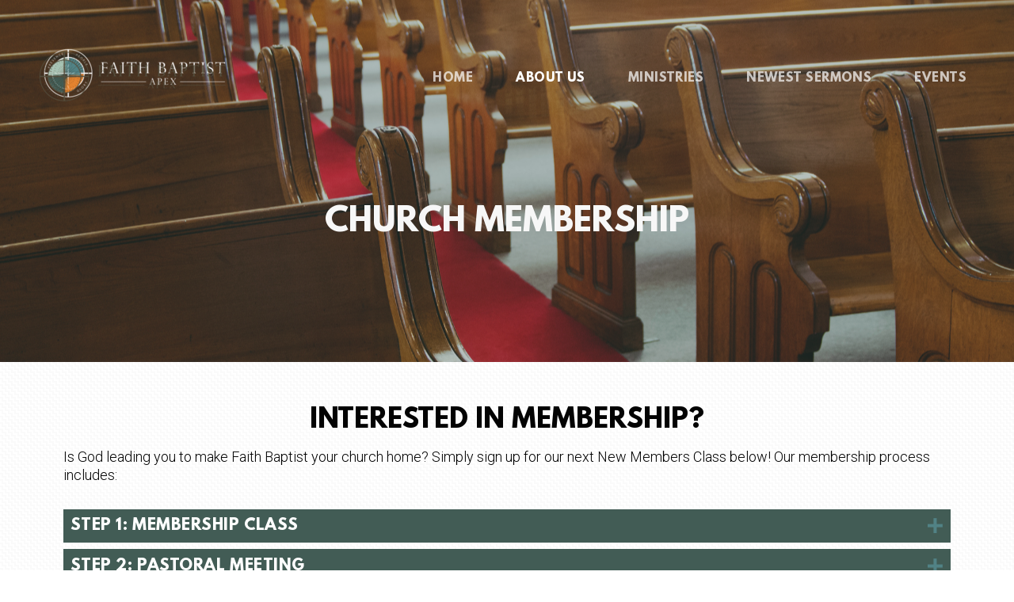

--- FILE ---
content_type: text/html
request_url: https://faithapex.org/about-us/membership
body_size: 24173
content:
<!DOCTYPE html>
<!-- tag: 26.0.62 | ref: bad13ae17 -->
<html>
  <head>
    <meta charset="utf-8">
    
    <title>Faith Baptist Apex | Membership</title>
<meta name="description" content="Church Membership - Is God Leading You To Make Faith Baptist Your Church Home? Simply Sign Up For Our Next New Members Class Below! Our Membership Process In..." />
<meta property="og:title" content="Faith Baptist Apex | Membership" />
<meta property="og:description" content="Church Membership - Is God Leading You To Make Faith Baptist Your Church Home? Simply Sign Up For Our Next New Members Class Below! Our Membership Process In..." />
<meta property="og:type" content="website" />
<meta property="og:url" content="https://faithapex.org/about-us/membership" />
<meta property="og:image" content="https://s3.amazonaws.com/media.cloversites.com/4f/4f99f676-ec87-43dd-9cbf-94b7dc055b8d/site-images/2dc0bff7-895b-471b-b08f-917b807e53dc.png" />
<meta name="twitter:card" content="summary_large_image" />
<meta name="twitter:title" content="Faith Baptist Apex | Membership" />
<meta name="twitter:description" content="Church Membership - Is God Leading You To Make Faith Baptist Your Church Home? Simply Sign Up For Our Next New Members Class Below! Our Membership Process In..." />
<meta name="twitter:image" content="https://s3.amazonaws.com/media.cloversites.com/4f/4f99f676-ec87-43dd-9cbf-94b7dc055b8d/site-images/2dc0bff7-895b-471b-b08f-917b807e53dc.png" />
    <meta name="viewport" content="width=device-width, initial-scale=1.0, maximum-scale=1.0, user-scalable=no" />

    <link rel="shortcut icon" type="image/x-icon" href="https://s3.amazonaws.com/media.cloversites.com/4f/4f99f676-ec87-43dd-9cbf-94b7dc055b8d/favicons/1590729610-church_favicon.ico">

    <link rel="stylesheet" media="all" href="https://cdn.cloversites.com/production/websites/application-2bcce868e9ecfb6e823536cc735d148692d206c63f81a06c7f037be829b462a9.css" data_turbolinks_track="true" debug="false" />


    <link rel="stylesheet" media="all" href="https://cdn.cloversites.com/production/websites/designs/bloom/base-9fc856406cea4cd430727db91f4953ec0efd0037190a30abb7ccb73e70eae466.css" debug="false" />

    <script src="https://cdn.cloversites.com/production/websites/application-73c579df8ac31110f0b4fce5da584fa873208a32a374563cc27afe33fca3c7fc.js" class="clover" data_turbolinks_track="true" debug="false"></script>
    <script src="https://cdn.cloversites.com/production/websites/designs/bloom/base-f78f0f583e152fa235ca51f99bab70d1aeb59675de57c78bcef18b5a2e8a5a5f.js" debug="false" data-turbolinks-track="true" class="clover"></script>


    <script>
//<![CDATA[

      var __REACT_ON_RAILS_EVENT_HANDLERS_RAN_ONCE__ = true

//]]>
</script>
    



      <link rel="stylesheet" media="screen" href="https://assets.cloversites.com/fonts/picker/leaguespartan/leaguespartan.css" class="clover" />
      <link rel="stylesheet" media="screen" href="https://assets.cloversites.com/fonts/picker/proximanova/proximanovaheavy.css" class="clover" />
      <link rel="stylesheet" media="screen" href="https://fonts.googleapis.com/css?family=Roboto:500,300,500italic,300italic&amp;subset=latin,latin-ext" class="clover" />

      <style id="color-css">:root{--subpalette1-bg:#fff;--subpalette1-accent:#425c55;--subpalette1-text:#5e746f;--subpalette1-header:#425c55;--subpalette1-link:#518285;--subpalette1-btn:#425c55;--subpalette1-gallery-btn:#425c55;--subpalette1-gallery-acc:#518285;--subpalette1-input-border:#425c55;--subpalette1-input-unselected:#425c55;--subpalette1-input-selected:#425c55;--subpalette1-bg-accent:#f7f7f7;--subpalette1-btn-hover-text:#425c55;--subpalette2-bg:#425c55;--subpalette2-accent:#020303;--subpalette2-text:#e3e7e6;--subpalette2-header:#fff;--subpalette2-link:#578b8f;--subpalette2-btn:#fff;--subpalette2-gallery-btn:#fff;--subpalette2-gallery-acc:#518285;--subpalette2-input-border:#fff;--subpalette2-input-unselected:#fff;--subpalette2-input-selected:#fff;--subpalette2-bg-accent:#517168;--subpalette2-btn-hover-text:#fff;--subpalette3-bg:ivory;--subpalette3-accent:#425c55;--subpalette3-text:#5e746c;--subpalette3-header:#425c55;--subpalette3-link:#518285;--subpalette3-btn:#425c55;--subpalette3-gallery-btn:#425c55;--subpalette3-gallery-acc:#518285;--subpalette3-input-border:#425c55;--subpalette3-input-unselected:#425c55;--subpalette3-input-selected:#425c55;--subpalette3-bg-accent:#ffffb8;--subpalette3-btn-hover-text:#425c55;--subpalette4-bg:#fff;--subpalette4-accent:#425c55;--subpalette4-text:#5e746f;--subpalette4-header:#425c55;--subpalette4-link:#518285;--subpalette4-btn:#425c55;--subpalette4-gallery-btn:#425c55;--subpalette4-gallery-acc:#518285;--subpalette4-input-border:#425c55;--subpalette4-input-unselected:#425c55;--subpalette4-input-selected:#425c55;--subpalette4-bg-accent:#f7f7f7;--subpalette4-btn-hover-text:#425c55;--nav-subpalette-sub1-text:#2a2a2a;--nav-subpalette-sub2-text:#fff;--nav-subpalette-sub3-text:#2a2a2a;--nav-subpalette-sub4-text:#2a2a2a;--nav-subpalette-sub1-bg:#fff;--nav-subpalette-sub2-bg:#425c55;--nav-subpalette-sub3-bg:ivory;--nav-subpalette-sub4-bg:#fff}.palette.first-subpalette1 #main-content.noscroll:before,.palette.first-subpalette1 #mobile-navigation .main-navigation{background-color:#fff}.palette.first-subpalette1 #mobile-navigation .main-navigation,.palette.first-subpalette1 #mobile-nav-button{color:#2a2a2a}.palette.first-subpalette1 #mobile-nav-button .mobile-nav-icon span{background-color:#2a2a2a}.palette.first-subpalette1 #mobile-navigation .main-navigation:before,.palette.first-subpalette1 #mobile-navigation .main-navigation:after{background-color:#fff}.palette.first-subpalette1 #mobile-navigation li,.palette.first-subpalette1 #mobile-navigation .cover-up{background-color:#fff}.palette.first-subpalette1 #mobile-navigation a{color:rgba(42,42,42,0.6)}.palette.first-subpalette1 #mobile-navigation li.current>a{color:#2a2a2a}.palette.first-subpalette1 #mobile-navigation .sub-navigation{background-color:#fff;box-shadow:inset 0 -11px 0 -1px #fff,inset 0 11px 0 -1px #fff,inset 0 -12px 0 -1px #cacaca,inset 0 12px 0 -1px #cacaca}.palette.first-subpalette1 #mobile-navigation .sub-navigation li{background-color:#fff}.palette.first-subpalette1 #mobile-navigation .sub-navigation li.selected a{color:#2a2a2a}.palette.first-subpalette1 #mobile-navigation .sub-navigation .sub-nav-main:after{border-bottom-color:#cacaca}.palette.first-subpalette1 #mobile-navigation .sub-navigation:after{background-color:#fff}.palette.first-subpalette2 #main-content.noscroll:before,.palette.first-subpalette2 #mobile-navigation .main-navigation{background-color:#425c55}.palette.first-subpalette2 #mobile-navigation .main-navigation,.palette.first-subpalette2 #mobile-nav-button{color:#fff}.palette.first-subpalette2 #mobile-nav-button .mobile-nav-icon span{background-color:#fff}.palette.first-subpalette2 #mobile-navigation .main-navigation:before,.palette.first-subpalette2 #mobile-navigation .main-navigation:after{background-color:#425c55}.palette.first-subpalette2 #mobile-navigation li,.palette.first-subpalette2 #mobile-navigation .cover-up{background-color:#425c55}.palette.first-subpalette2 #mobile-navigation a{color:rgba(255,255,255,0.6)}.palette.first-subpalette2 #mobile-navigation li.current>a{color:#fff}.palette.first-subpalette2 #mobile-navigation .sub-navigation{background-color:#425c55;box-shadow:inset 0 -11px 0 -1px #425c55,inset 0 11px 0 -1px #425c55,inset 0 -12px 0 -1px #718580,inset 0 12px 0 -1px #718580}.palette.first-subpalette2 #mobile-navigation .sub-navigation li{background-color:#425c55}.palette.first-subpalette2 #mobile-navigation .sub-navigation li.selected a{color:#fff}.palette.first-subpalette2 #mobile-navigation .sub-navigation .sub-nav-main:after{border-bottom-color:#718580}.palette.first-subpalette2 #mobile-navigation .sub-navigation:after{background-color:#425c55}.palette.first-subpalette3 #main-content.noscroll:before,.palette.first-subpalette3 #mobile-navigation .main-navigation{background-color:ivory}.palette.first-subpalette3 #mobile-navigation .main-navigation,.palette.first-subpalette3 #mobile-nav-button{color:#2a2a2a}.palette.first-subpalette3 #mobile-nav-button .mobile-nav-icon span{background-color:#2a2a2a}.palette.first-subpalette3 #mobile-navigation .main-navigation:before,.palette.first-subpalette3 #mobile-navigation .main-navigation:after{background-color:ivory}.palette.first-subpalette3 #mobile-navigation li,.palette.first-subpalette3 #mobile-navigation .cover-up{background-color:ivory}.palette.first-subpalette3 #mobile-navigation a{color:rgba(42,42,42,0.6)}.palette.first-subpalette3 #mobile-navigation li.current>a{color:#2a2a2a}.palette.first-subpalette3 #mobile-navigation .sub-navigation{background-color:ivory;box-shadow:inset 0 -11px 0 -1px ivory,inset 0 11px 0 -1px ivory,inset 0 -12px 0 -1px #cacabf,inset 0 12px 0 -1px #cacabf}.palette.first-subpalette3 #mobile-navigation .sub-navigation li{background-color:ivory}.palette.first-subpalette3 #mobile-navigation .sub-navigation li.selected a{color:#2a2a2a}.palette.first-subpalette3 #mobile-navigation .sub-navigation .sub-nav-main:after{border-bottom-color:#cacabf}.palette.first-subpalette3 #mobile-navigation .sub-navigation:after{background-color:ivory}.palette.first-subpalette4 #main-content.noscroll:before,.palette.first-subpalette4 #mobile-navigation .main-navigation{background-color:#fff}.palette.first-subpalette4 #mobile-navigation .main-navigation,.palette.first-subpalette4 #mobile-nav-button{color:#2a2a2a}.palette.first-subpalette4 #mobile-nav-button .mobile-nav-icon span{background-color:#2a2a2a}.palette.first-subpalette4 #mobile-navigation .main-navigation:before,.palette.first-subpalette4 #mobile-navigation .main-navigation:after{background-color:#fff}.palette.first-subpalette4 #mobile-navigation li,.palette.first-subpalette4 #mobile-navigation .cover-up{background-color:#fff}.palette.first-subpalette4 #mobile-navigation a{color:rgba(42,42,42,0.6)}.palette.first-subpalette4 #mobile-navigation li.current>a{color:#2a2a2a}.palette.first-subpalette4 #mobile-navigation .sub-navigation{background-color:#fff;box-shadow:inset 0 -11px 0 -1px #fff,inset 0 11px 0 -1px #fff,inset 0 -12px 0 -1px #cacaca,inset 0 12px 0 -1px #cacaca}.palette.first-subpalette4 #mobile-navigation .sub-navigation li{background-color:#fff}.palette.first-subpalette4 #mobile-navigation .sub-navigation li.selected a{color:#2a2a2a}.palette.first-subpalette4 #mobile-navigation .sub-navigation .sub-nav-main:after{border-bottom-color:#cacaca}.palette.first-subpalette4 #mobile-navigation .sub-navigation:after{background-color:#fff}.palette .site-section.subpalette1{background-image:url("https://s3.amazonaws.com/assets.cloversites.com/textures/chevron-pattern-light.png");background-color:#fff;color:#5e746f}.palette .site-section.subpalette1 .bg-helper .bg-opacity{background-color:#fff}.palette .site-section.subpalette1.bg-fade.bg-fade-down .bg-helper:after{background-color:transparent;background-image:-webkit-linear-gradient(top, rgba(255,255,255,0) 3%,#fff 97%);background-image:linear-gradient(to bottom, rgba(255,255,255,0) 3%,#fff 97%)}.palette .site-section.subpalette1.bg-fade.bg-fade-up .bg-helper:after{background-color:transparent;background-image:-webkit-linear-gradient(top, #fff 3%,rgba(255,255,255,0) 97%);background-image:linear-gradient(to bottom, #fff 3%,rgba(255,255,255,0) 97%)}.palette .site-section.subpalette1.bg-fade.bg-fade-right .bg-helper:after{background-color:transparent;background-image:-webkit-linear-gradient(top, rgba(255,255,255,0) 3%,#fff 97%);background-image:linear-gradient(to right, rgba(255,255,255,0) 3%,#fff 97%)}.palette .site-section.subpalette1.bg-fade.bg-fade-left .bg-helper:after{background-color:transparent;background-image:-webkit-linear-gradient(top, #fff 3%,rgba(255,255,255,0) 97%);background-image:linear-gradient(to right, #fff 3%,rgba(255,255,255,0) 97%)}.palette .site-section.subpalette1 .photo-content{border-color:#425c55}.palette .site-section.subpalette1 header{color:#425c55;border-bottom-color:#425c55}.palette .site-section.subpalette1 .group{border-color:#425c55}.palette .site-section.subpalette1 .list-container{border-color:#f6f8f7}.palette .site-section.subpalette1 a{color:#518285}.palette .site-section.subpalette1 a:focus,.palette .site-section.subpalette1 a:hover{color:#69a8ac}.palette .site-section.subpalette1 .slick button:before{color:#425c55}.palette .site-section.subpalette1 .slick-dots li button:before{border-color:rgba(66,92,85,0.6);box-shadow:0 0 1px rgba(66,92,85,0.6)}.palette .site-section.subpalette1 .slick-dots li.slick-active button:before{border-color:#425c55;background-color:#518285;color:#518285}.palette .site-section.subpalette1.list .photo-content{border-color:transparent}.palette .site-section.subpalette1 #clover-icon{fill:#5e746f}.palette .site-section.subpalette1 .sites-button{color:#425c55;border-color:#425c55}.palette .site-section.subpalette1 a:focus .sites-button,.palette .site-section.subpalette1 a:hover .sites-button,.palette .site-section.subpalette1 .sites-button:focus,.palette .site-section.subpalette1 .sites-button:hover{background-color:#425c55;color:#fff}.palette .site-section.subpalette1.media .media-attachment-popup{background-color:#ffffbd;box-shadow:0 0 50px rgba(0,0,0,0.1)}.palette .site-section.subpalette1.media .media-attachment-popup:before{border-top-color:#ffffbd}.palette .site-section.subpalette1.media .media-attachment-popup li{border-color:#fff}.palette .site-section.subpalette1.media .media-attachment-popup a{color:#5e746c}.palette .site-section.subpalette1.media .media-attachment-popup a:focus,.palette .site-section.subpalette1.media .media-attachment-popup a:hover{color:#849b92}.palette .site-section.subpalette1.media .plyr--audio .plyr__controls,.palette .site-section.subpalette1.media .plyr--audio .plyr__control{background-color:ivory;color:#5e746c}.palette .site-section.subpalette1.media .plyr--audio .plyr__menu__container{background-color:ivory}.palette .site-section.subpalette1.media .plyr--audio .plyr__menu__container::after{border-top-color:rgba(255,255,240,0.9)}.palette .site-section.subpalette1.media .plyr--audio .plyr__menu__container .plyr__control--forward::after{border-left-color:rgba(94,116,108,0.8)}.palette .site-section.subpalette1.media .media-player{background-color:ivory;color:#5e746c;box-shadow:none}.palette .site-section.subpalette1.media .media-player header{color:#5e746c}.palette .site-section.subpalette1.media .media-footer{border-top-color:rgba(94,116,108,0.2)}.palette .site-section.subpalette1.media .media-header div.text-content,.palette .site-section.subpalette1.media .media-footer button,.palette .site-section.subpalette1.media .media-footer .download-button{color:#5e746c}.palette .site-section.subpalette1.media .media-header div.text-content:focus,.palette .site-section.subpalette1.media .media-header div.text-content:hover,.palette .site-section.subpalette1.media .media-footer button:focus,.palette .site-section.subpalette1.media .media-footer button:hover,.palette .site-section.subpalette1.media .media-footer .download-button:focus,.palette .site-section.subpalette1.media .media-footer .download-button:hover{color:#849b92}.palette .site-section.subpalette1.media .media-description{color:rgba(94,116,108,0.6)}.palette .site-section.subpalette1.media .media-card.selected:before,.palette .site-section.subpalette1.media .media-card.selected .card-image:before{box-shadow:0 0 0 2px #425c55}@media (min-width: 768px){.palette .site-section.subpalette1.media .media-card header{color:#5e746c}.palette .site-section.subpalette1.media .media-card.selected:before,.palette .site-section.subpalette1.media .media-card.selected .card-image:before{box-shadow:0 0 0 2px #5e746c}.palette .site-section.subpalette1.media .media-card .card-image,.palette .site-section.subpalette1.media .media-card .card-body{background-color:ivory;color:#5e746c}}.palette .site-section.subpalette1.media .media-grid li,.palette .site-section.subpalette1.media .media-list li{border-color:rgba(94,116,108,0.1)}.palette .site-section.subpalette1.media .media-list-container .card-body{background-color:transparent}.palette .site-section.subpalette1 a.event-info-container{color:inherit}.palette .site-section.subpalette1 .event-tile-item{border:1px solid #5e746f;background-color:#fff}.palette .site-section.subpalette1 a.fc-day-grid-event{background-color:transparent;border-color:transparent;color:#5e746f}.palette .site-section.subpalette1 a.fc-day-grid-event.fc-not-end,.palette .site-section.subpalette1 a.fc-day-grid-event.fc-not-start,.palette .site-section.subpalette1 a.fc-day-grid-event.event-calendar-day-event-long{background-color:#5e746f;color:#fff}.palette .site-section.subpalette1 .event-calendar-list-back{color:#518285}.palette .site-section.subpalette1 .event-calendar-list-back:focus,.palette .site-section.subpalette1 .event-calendar-list-back:hover{color:#69a8ac}@media all and (max-width: 768px){.palette .site-section.subpalette1 .event-list-item{border:1px solid #5e746f}.palette .site-section.subpalette1 .fc-day-number.fc-has-events{background-color:#5e746f;color:#fff}}.palette .site-section.subpalette1.event-details img.main-event-thumbnail{box-shadow:0 20px 40px 10px rgba(255,255,255,0.1),0 26px 50px 0 rgba(255,255,255,0.24)}.palette .site-section.subpalette1.event-details .calendar-location svg path,.palette .site-section.subpalette1.event-details .calendar-location svg circle{stroke:#5e746f}.palette .site-section.subpalette1.livestream .next_live_stream_title,.palette .site-section.subpalette1.livestream .live_stream_title,.palette .site-section.subpalette1.livestream .desc div{color:#5e746f !important}.palette .site-section.subpalette1.form .section-header i{color:#518285;transition:color .2s}.palette .site-section.subpalette1.form .section-header i:focus,.palette .site-section.subpalette1.form .section-header i:hover{color:#69a8ac}.palette .site-section.subpalette1.form .modal .modal-dialog .modal-dialog,.palette .site-section.subpalette1.form .modal-backdrop{background-color:#fff}.palette .site-section.subpalette1.form .modal .modal-dialog{color:#5e746f}.palette .site-section.subpalette1.form .nav-tabs>li>a{color:inherit}.palette .site-section.subpalette1.form .nav-tabs>li>a:focus,.palette .site-section.subpalette1.form .nav-tabs>li>a:hover{color:inherit}.palette .site-section.subpalette1.form .nav-tabs>li:not(.active)>a{opacity:.5}.palette .site-section.subpalette1.form .nav-tabs>li.active>a{border-bottom-color:#425c55}.palette .site-section.subpalette1.form .form-tabs .no-active-tab .nav-tabs>li.active>a{opacity:.5;border-bottom-color:transparent}.palette .site-section.subpalette1.form .intl-tel-input .country-list{color:#525252}.palette .site-section.subpalette1.form .draggable-file-upload button{color:#518285}.palette .site-section.subpalette1.form .draggable-file-upload button:focus,.palette .site-section.subpalette1.form .draggable-file-upload button:hover{color:#69a8ac}.palette .site-section.subpalette1.form .file-progress-bar{background-color:rgba(94,116,111,0.25)}.palette .site-section.subpalette1.form .file-progress{background-color:#518285}.palette .site-section.subpalette1.form .modal .modal-dialog .modal-btn:not(.sites-button),.palette .site-section.subpalette1.form .login-actions .btn:not(.sites-button),.palette .site-section.subpalette1.form .btn.mb-action:not(.sites-button),.palette .site-section.subpalette1.form .btn-action .btn:not(.sites-button),.palette .site-section.subpalette1.form .clear-selection{color:#518285}.palette .site-section.subpalette1.form .modal .modal-dialog .modal-btn:not(.sites-button):focus,.palette .site-section.subpalette1.form .modal .modal-dialog .modal-btn:not(.sites-button):hover,.palette .site-section.subpalette1.form .login-actions .btn:not(.sites-button):focus,.palette .site-section.subpalette1.form .login-actions .btn:not(.sites-button):hover,.palette .site-section.subpalette1.form .btn.mb-action:not(.sites-button):focus,.palette .site-section.subpalette1.form .btn.mb-action:not(.sites-button):hover,.palette .site-section.subpalette1.form .btn-action .btn:not(.sites-button):focus,.palette .site-section.subpalette1.form .btn-action .btn:not(.sites-button):hover,.palette .site-section.subpalette1.form .clear-selection:focus,.palette .site-section.subpalette1.form .clear-selection:hover{color:#69a8ac}.palette .site-section.subpalette1.form .signup-slot-categories>span.active,.palette .site-section.subpalette1.form .signup-slot-categories .category-selected .more-categories{border-bottom-color:#425c55}.palette .site-section.subpalette1.form .recurring-selector{border-bottom-color:rgba(66,92,85,0.5)}.palette .site-section.subpalette1.form .recurring-selector>span.active{border-bottom-color:#425c55}.palette .site-section.subpalette1.form .formbuilder-step .step-index,.palette .site-section.subpalette1.form .formbuilder-step .bottom-vertical-line{background-color:#afbab7}.palette .site-section.subpalette1.form .formbuilder-step .step-index,.palette .site-section.subpalette1.form .step-dropdown-header .step-index{color:#fff}.palette .site-section.subpalette1.form .installments-table .table-header{border-bottom:1px solid #425c55}.palette .site-section.subpalette1.form .installments-table .table-row .dropdown-toggle{color:inherit}.palette .site-section.subpalette1.form .installments-table .table-row .dropdown>button:focus,.palette .site-section.subpalette1.form .installments-table .table-row .dropdown>button:hover,.palette .site-section.subpalette1.form .installments-table .table-row .dropdown.show>button{background-color:rgba(94,116,111,0.25)}.palette .site-section.subpalette1.form .k-pager-numbers .k-state-selected{background-color:#518285;color:#fff}.palette .site-section.subpalette1.form .recurring-selector>span.active{border-bottom-color:#425c55}.palette .site-section.subpalette1.form .formbuilder-step.active .step-index,.palette .site-section.subpalette1.form .step-dropdown-header .step-index{background-color:#425c55}.palette .site-section.subpalette1.form .login-dropdown .dropdown-toggle.btn{background-color:#425c55;color:#fff}.palette .site-section.subpalette1.form .panel-heading,.palette .site-section.subpalette1.form .card-header{border-color:#425c55}.palette .site-section.subpalette1.form .panel-heading .accordion-toggle,.palette .site-section.subpalette1.form .card-header{color:#425c55}.palette .site-section.subpalette1 .sites-PrayerList__PostDate{opacity:.6}.palette .site-section.subpalette1 .sites-PrayerList__ContactInfoButton{color:currentColor}.palette .site-section.subpalette1 .sites-PrayerList__ContactInfoButton svg{fill:currentColor}.palette .site-section.subpalette1 .sites-PrayerList__Acknowledge svg{fill:#5e746f}.palette .site-section.subpalette1.tabs .tabs-ribbon{background-color:#425c55}.palette .site-section.subpalette1.tabs .tab-title{background-color:#425c55;color:#fff}.palette .site-section.subpalette1.tabs .tab-title:focus,.palette .site-section.subpalette1.tabs .tab-title:hover,.palette .site-section.subpalette1.tabs .tab-title[aria-selected="true"]{background-color:rgba(255,255,255,0.5);color:#425c55}.palette .site-section.subpalette1.accordion .accordion-title{background-color:#425c55;color:#fff}.palette .site-section.subpalette1.accordion .accordion-title::after{color:#518285}.palette .site-section.subpalette1 .search-select .input-group-btn button{color:inherit}.palette .site-section.subpalette1 .checkbox>.control-label{color:inherit !important;opacity:1 !important}.palette .site-section.subpalette1 .digital-signature-field .click-to-sign,.palette .site-section.subpalette1 .digital-signature-field .sign-style-clicked,.palette .site-section.subpalette1 .digital-signature-field .sigCanvas{border-color:#000;background-color:#fff;color:#000}.palette .site-section.subpalette1 .digital-signature-field .overlay-canvas .fms-pagination-arrow-right,.palette .site-section.subpalette1 .digital-signature-field .overlay-canvas .fms-plus,.palette .site-section.subpalette1 .digital-signature-field .overlay-canvas .fms-cancel{color:#000}.palette .site-section.subpalette1 .iti__arrow{border-top-color:inherit;border-bottom-color:inherit}.palette .site-section.subpalette1 .iti__country-name{color:#525252}.palette .site-section.subpalette1 .has-error .legend,.palette .site-section.subpalette1 .has-error.form-group .control-label,.palette .site-section.subpalette1 .has-error.sites-PrayerForm__SubmissionMessage{color:#fd5b63}.palette .site-section.subpalette1 .has-error.form-group .form-help,.palette .site-section.subpalette1 .has-error.form-group .helper,.palette .site-section.subpalette1 .has-error.checkbox .form-help,.palette .site-section.subpalette1 .has-error.checkbox .helper,.palette .site-section.subpalette1 .has-error.radio .form-help,.palette .site-section.subpalette1 .has-error.radio .helper{color:#fd5b63}.palette .site-section.subpalette1 .pop-over .pop-over-container{background-color:#fff;color:#5e746f}.palette .site-section.subpalette1 .pop-over .pop-over-container .filter-option{transition:color 0.2s, background-color 0.2s}.palette .site-section.subpalette1 .pop-over .pop-over-container .filter-option:hover{background-color:rgba(66,92,85,0.25)}.palette .site-section.subpalette1 .form-group .dropdown-menu,.palette .site-section.subpalette1 .login-details .dropdown-menu{background-color:#fff}.palette .site-section.subpalette1 .form-group .dropdown-menu>li>a,.palette .site-section.subpalette1 .form-group .dropdown-menu>li>a:focus,.palette .site-section.subpalette1 .form-group .dropdown-menu>li>a:hover,.palette .site-section.subpalette1 .login-details .dropdown-menu>li>a,.palette .site-section.subpalette1 .login-details .dropdown-menu>li>a:focus,.palette .site-section.subpalette1 .login-details .dropdown-menu>li>a:hover{color:#5e746f}.palette .site-section.subpalette1 .form-group .dropdown-menu>li>a:focus,.palette .site-section.subpalette1 .form-group .dropdown-menu>li>a:hover,.palette .site-section.subpalette1 .login-details .dropdown-menu>li>a:focus,.palette .site-section.subpalette1 .login-details .dropdown-menu>li>a:hover{background-color:rgba(66,92,85,0.25)}.palette .site-section.subpalette1 .form-group .ui-select-choices,.palette .site-section.subpalette1 .login-details .ui-select-choices{background-color:#fff}.palette .site-section.subpalette1 .form-group .ui-select-choices-row,.palette .site-section.subpalette1 .form-group .ui-select-choices-row:focus,.palette .site-section.subpalette1 .form-group .ui-select-choices-row:hover,.palette .site-section.subpalette1 .login-details .ui-select-choices-row,.palette .site-section.subpalette1 .login-details .ui-select-choices-row:focus,.palette .site-section.subpalette1 .login-details .ui-select-choices-row:hover{color:#5e746f}.palette .site-section.subpalette1 .form-group .ui-select-choices-row:focus,.palette .site-section.subpalette1 .form-group .ui-select-choices-row:hover,.palette .site-section.subpalette1 .login-details .ui-select-choices-row:focus,.palette .site-section.subpalette1 .login-details .ui-select-choices-row:hover{background-color:rgba(66,92,85,0.25)}.palette .site-section.subpalette1 .form-group .ui-select-choices-row.active,.palette .site-section.subpalette1 .login-details .ui-select-choices-row.active{color:#fff;background-color:#425c55}.palette .site-section.subpalette1 .ss__menu,.palette .site-section.subpalette1 .slot-category-dropdown{background-color:#fff}.palette .site-section.subpalette1 .ss__option--is-focused,.palette .site-section.subpalette1 .slot-category-dropdown>span:hover{background-color:rgba(66,92,85,0.25)}.palette .site-section.subpalette1 .ss__option--is-selected,.palette .site-section.subpalette1 .slot-category-dropdown>span.active{color:#fff;background-color:#425c55}.palette .site-section.subpalette1 .checkbox .helper,.palette .site-section.subpalette1 .radio .helper{border-color:currentColor}.palette .site-section.subpalette1 .checkbox label:hover .helper,.palette .site-section.subpalette1 .checkbox input:checked ~ .helper,.palette .site-section.subpalette1 .radio label:hover .helper,.palette .site-section.subpalette1 .radio input:checked ~ .helper{border-color:#425c55}.palette .site-section.subpalette1 .checkbox .helper::before{color:#425c55}.palette .site-section.subpalette1 .radio .helper::before{background-color:#425c55}.palette .site-section.subpalette1 .sites-input,.palette .site-section.subpalette1 .sites-input-group-addon{color:#425c55}.palette .site-section.subpalette1 .sites-input{border-color:#425c55}.palette .site-section.subpalette1 .sites-input::placeholder{color:rgba(66,92,85,0.5)}.palette .site-section.subpalette1 .radio-btn{border-color:#425c55}.palette .site-section.subpalette1 .radio-btn .input-group-radio,.palette .site-section.subpalette1 .radio-btn .item-amount{background-color:#425c55;color:#fff}.palette .site-section.subpalette1 .radio-btn .item-amount.user-amount .form-control{border-color:#fff;color:#fff}.palette .site-section.subpalette1 .radio-btn.item-selected{border-color:#425c55}.palette .site-section.subpalette1 .radio-btn.item-selected .input-group-radio,.palette .site-section.subpalette1 .radio-btn.item-selected .item-amount{background-color:#425c55;color:#fff}.palette .site-section.subpalette1 .radio-btn.item-selected .item-amount.user-amount .form-control{border-color:#fff;color:#fff}.palette .site-section.subpalette1 .slots .slot{background-color:#425c55;border-color:#425c55;color:#fff}.palette .site-section.subpalette1 .slots .slot.active{background-color:#425c55;border-color:#425c55;color:#fff}.palette .site-section.subpalette1 .setup-partial-payment .partial-type-picker{border-color:#425c55}.palette .site-section.subpalette1 .setup-partial-payment .partial-type-picker span{color:#5e746f}.palette .site-section.subpalette1 .setup-partial-payment .partial-type-picker span.active{background-color:#425c55;color:#fff}.palette .site-section.subpalette1 .payment-methods .choose-payment-method .payment-method .btn{border-color:rgba(66,92,85,0.25);color:#5e746f}.palette .site-section.subpalette1 .payment-methods .choose-payment-method .payment-method .btn.active{border-color:#425c55}.palette .site-section.subpalette1 .form-group .control-label{color:#425c55;opacity:0.6}.palette .site-section.subpalette1 .form-group .radio label.control-label{color:#5e746f;opacity:1}.palette .site-section.subpalette1 .form-group select,.palette .site-section.subpalette1 .form-group input,.palette .site-section.subpalette1 .form-group textarea,.palette .site-section.subpalette1 .form-group .dropdown-toggle,.palette .site-section.subpalette1 .form-group .ui-select-toggle,.palette .site-section.subpalette1 .form-group .ss__control{border:2px solid #425c55}.palette .site-section.subpalette1 .form-group select:focus,.palette .site-section.subpalette1 .form-group input:focus,.palette .site-section.subpalette1 .form-group textarea:focus,.palette .site-section.subpalette1 .form-group .dropdown-toggle:focus,.palette .site-section.subpalette1 .form-group .ui-select-toggle:focus,.palette .site-section.subpalette1 .form-group .ss__control:focus{border:2px solid #425c55}.palette .site-section.subpalette1 .dropdown-toggle{color:inherit}.palette .site-section.subpalette1 .radio-btn,.palette .site-section.subpalette1 .slots .slot{opacity:.6}.palette .site-section.subpalette1 .radio-btn.item-selected,.palette .site-section.subpalette1 .slots .slot.active{opacity:1}.palette .site-section.subpalette1 .has-error input,.palette .site-section.subpalette1 .has-error textarea,.palette .site-section.subpalette1 .has-error select{border-color:#fd5b63}.palette .site-section.subpalette1 .pagination a{color:#5e746f}.palette .site-section.subpalette1 .pagination a:before,.palette .site-section.subpalette1 .pagination a:after{border-color:#5e746f}.palette .site-alerts.subpalette1 .site-alert{background-color:#425c55;color:#fff}.palette .site-alerts.subpalette1 .site-alert .site-alert-dismiss{color:#fff}.palette .site-alerts.subpalette1 .sites-button{color:#425c55;border-color:#425c55}.palette .site-alerts.subpalette1 a:focus .sites-button,.palette .site-alerts.subpalette1 a:hover .sites-button,.palette .site-alerts.subpalette1 .sites-button:focus,.palette .site-alerts.subpalette1 .sites-button:hover{background-color:#425c55;color:#fff}.palette .site-alerts.subpalette1 .site-alerts-show-more{background-color:#fff}.palette .site-section.subpalette2{background-image:url("https://s3.amazonaws.com/assets.cloversites.com/textures/chevron-pattern.png");background-color:#425c55;color:#e3e7e6}.palette .site-section.subpalette2 .bg-helper .bg-opacity{background-color:#425c55}.palette .site-section.subpalette2.bg-fade.bg-fade-down .bg-helper:after{background-color:transparent;background-image:-webkit-linear-gradient(top, rgba(66,92,85,0) 3%,#425c55 97%);background-image:linear-gradient(to bottom, rgba(66,92,85,0) 3%,#425c55 97%)}.palette .site-section.subpalette2.bg-fade.bg-fade-up .bg-helper:after{background-color:transparent;background-image:-webkit-linear-gradient(top, #425c55 3%,rgba(66,92,85,0) 97%);background-image:linear-gradient(to bottom, #425c55 3%,rgba(66,92,85,0) 97%)}.palette .site-section.subpalette2.bg-fade.bg-fade-right .bg-helper:after{background-color:transparent;background-image:-webkit-linear-gradient(top, rgba(66,92,85,0) 3%,#425c55 97%);background-image:linear-gradient(to right, rgba(66,92,85,0) 3%,#425c55 97%)}.palette .site-section.subpalette2.bg-fade.bg-fade-left .bg-helper:after{background-color:transparent;background-image:-webkit-linear-gradient(top, #425c55 3%,rgba(66,92,85,0) 97%);background-image:linear-gradient(to right, #425c55 3%,rgba(66,92,85,0) 97%)}.palette .site-section.subpalette2 .photo-content{border-color:#020303}.palette .site-section.subpalette2 header{color:#fff;border-bottom-color:#020303}.palette .site-section.subpalette2 .group{border-color:#020303}.palette .site-section.subpalette2 .list-container{border-color:#3f5851}.palette .site-section.subpalette2 a{color:#578b8f}.palette .site-section.subpalette2 a:focus,.palette .site-section.subpalette2 a:hover{color:#73aeb2}.palette .site-section.subpalette2 .slick button:before{color:#fff}.palette .site-section.subpalette2 .slick-dots li button:before{border-color:rgba(255,255,255,0.6);box-shadow:0 0 1px rgba(255,255,255,0.6)}.palette .site-section.subpalette2 .slick-dots li.slick-active button:before{border-color:#fff;background-color:#518285;color:#518285}.palette .site-section.subpalette2.list .photo-content{border-color:transparent}.palette .site-section.subpalette2 #clover-icon{fill:#e3e7e6}.palette .site-section.subpalette2 .sites-button{color:#fff;border-color:#fff}.palette .site-section.subpalette2 a:focus .sites-button,.palette .site-section.subpalette2 a:hover .sites-button,.palette .site-section.subpalette2 .sites-button:focus,.palette .site-section.subpalette2 .sites-button:hover{background-color:#fff;color:#425c55}.palette .site-section.subpalette2.media .media-attachment-popup{background-color:#ffffbd;box-shadow:0 0 50px rgba(0,0,0,0.1)}.palette .site-section.subpalette2.media .media-attachment-popup:before{border-top-color:#ffffbd}.palette .site-section.subpalette2.media .media-attachment-popup li{border-color:#fff}.palette .site-section.subpalette2.media .media-attachment-popup a{color:#5e746c}.palette .site-section.subpalette2.media .media-attachment-popup a:focus,.palette .site-section.subpalette2.media .media-attachment-popup a:hover{color:#849b92}.palette .site-section.subpalette2.media .plyr--audio .plyr__controls,.palette .site-section.subpalette2.media .plyr--audio .plyr__control{background-color:ivory;color:#5e746c}.palette .site-section.subpalette2.media .plyr--audio .plyr__menu__container{background-color:ivory}.palette .site-section.subpalette2.media .plyr--audio .plyr__menu__container::after{border-top-color:rgba(255,255,240,0.9)}.palette .site-section.subpalette2.media .plyr--audio .plyr__menu__container .plyr__control--forward::after{border-left-color:rgba(94,116,108,0.8)}.palette .site-section.subpalette2.media .media-player{background-color:ivory;color:#5e746c;box-shadow:0 0 50px rgba(0,0,0,0.04)}.palette .site-section.subpalette2.media .media-player header{color:#5e746c}.palette .site-section.subpalette2.media .media-footer{border-top-color:rgba(94,116,108,0.2)}.palette .site-section.subpalette2.media .media-header div.text-content,.palette .site-section.subpalette2.media .media-footer button,.palette .site-section.subpalette2.media .media-footer .download-button{color:#5e746c}.palette .site-section.subpalette2.media .media-header div.text-content:focus,.palette .site-section.subpalette2.media .media-header div.text-content:hover,.palette .site-section.subpalette2.media .media-footer button:focus,.palette .site-section.subpalette2.media .media-footer button:hover,.palette .site-section.subpalette2.media .media-footer .download-button:focus,.palette .site-section.subpalette2.media .media-footer .download-button:hover{color:#849b92}.palette .site-section.subpalette2.media .media-description{color:rgba(94,116,108,0.6)}.palette .site-section.subpalette2.media .media-card{box-shadow:0 0 30px rgba(0,0,0,0.03)}.palette .site-section.subpalette2.media .media-card.selected:before,.palette .site-section.subpalette2.media .media-card.selected .card-image:before{box-shadow:0 0 0 2px #fff}@media (min-width: 768px){.palette .site-section.subpalette2.media .media-card header{color:#5e746c}.palette .site-section.subpalette2.media .media-card.selected:before,.palette .site-section.subpalette2.media .media-card.selected .card-image:before{box-shadow:0 0 0 2px #5e746c}.palette .site-section.subpalette2.media .media-card .card-image,.palette .site-section.subpalette2.media .media-card .card-body{background-color:ivory;color:#5e746c}}.palette .site-section.subpalette2.media .media-grid li,.palette .site-section.subpalette2.media .media-list li{border-color:rgba(94,116,108,0.1)}.palette .site-section.subpalette2.media .media-list-container .card-body{background-color:transparent}.palette .site-section.subpalette2 a.event-info-container{color:inherit}.palette .site-section.subpalette2 .event-tile-item{border:1px solid #e3e7e6;background-color:#2a2a2a}.palette .site-section.subpalette2 a.fc-day-grid-event{background-color:transparent;border-color:transparent;color:#e3e7e6}.palette .site-section.subpalette2 a.fc-day-grid-event.fc-not-end,.palette .site-section.subpalette2 a.fc-day-grid-event.fc-not-start,.palette .site-section.subpalette2 a.fc-day-grid-event.event-calendar-day-event-long{background-color:#e3e7e6;color:#2a2a2a}.palette .site-section.subpalette2 .event-calendar-list-back{color:#578b8f}.palette .site-section.subpalette2 .event-calendar-list-back:focus,.palette .site-section.subpalette2 .event-calendar-list-back:hover{color:#73aeb2}@media all and (max-width: 768px){.palette .site-section.subpalette2 .event-list-item{border:1px solid #e3e7e6}.palette .site-section.subpalette2 .fc-day-number.fc-has-events{background-color:#e3e7e6;color:#2a2a2a}}.palette .site-section.subpalette2.event-details img.main-event-thumbnail{box-shadow:0 20px 40px 10px rgba(42,42,42,0.1),0 26px 50px 0 rgba(42,42,42,0.24)}.palette .site-section.subpalette2.event-details .calendar-location svg path,.palette .site-section.subpalette2.event-details .calendar-location svg circle{stroke:#e3e7e6}.palette .site-section.subpalette2.livestream .next_live_stream_title,.palette .site-section.subpalette2.livestream .live_stream_title,.palette .site-section.subpalette2.livestream .desc div{color:#e3e7e6 !important}.palette .site-section.subpalette2.form .section-header i{color:#578b8f;transition:color .2s}.palette .site-section.subpalette2.form .section-header i:focus,.palette .site-section.subpalette2.form .section-header i:hover{color:#73aeb2}.palette .site-section.subpalette2.form .modal .modal-dialog .modal-dialog,.palette .site-section.subpalette2.form .modal-backdrop{background-color:#425c55}.palette .site-section.subpalette2.form .modal .modal-dialog{color:#e3e7e6}.palette .site-section.subpalette2.form .nav-tabs>li>a{color:inherit}.palette .site-section.subpalette2.form .nav-tabs>li>a:focus,.palette .site-section.subpalette2.form .nav-tabs>li>a:hover{color:inherit}.palette .site-section.subpalette2.form .nav-tabs>li:not(.active)>a{opacity:.5}.palette .site-section.subpalette2.form .nav-tabs>li.active>a{border-bottom-color:#020303}.palette .site-section.subpalette2.form .form-tabs .no-active-tab .nav-tabs>li.active>a{opacity:.5;border-bottom-color:transparent}.palette .site-section.subpalette2.form .intl-tel-input .country-list{color:#525252}.palette .site-section.subpalette2.form .draggable-file-upload button{color:#578b8f}.palette .site-section.subpalette2.form .draggable-file-upload button:focus,.palette .site-section.subpalette2.form .draggable-file-upload button:hover{color:#73aeb2}.palette .site-section.subpalette2.form .file-progress-bar{background-color:rgba(227,231,230,0.25)}.palette .site-section.subpalette2.form .file-progress{background-color:#578b8f}.palette .site-section.subpalette2.form .modal .modal-dialog .modal-btn:not(.sites-button),.palette .site-section.subpalette2.form .login-actions .btn:not(.sites-button),.palette .site-section.subpalette2.form .btn.mb-action:not(.sites-button),.palette .site-section.subpalette2.form .btn-action .btn:not(.sites-button),.palette .site-section.subpalette2.form .clear-selection{color:#578b8f}.palette .site-section.subpalette2.form .modal .modal-dialog .modal-btn:not(.sites-button):focus,.palette .site-section.subpalette2.form .modal .modal-dialog .modal-btn:not(.sites-button):hover,.palette .site-section.subpalette2.form .login-actions .btn:not(.sites-button):focus,.palette .site-section.subpalette2.form .login-actions .btn:not(.sites-button):hover,.palette .site-section.subpalette2.form .btn.mb-action:not(.sites-button):focus,.palette .site-section.subpalette2.form .btn.mb-action:not(.sites-button):hover,.palette .site-section.subpalette2.form .btn-action .btn:not(.sites-button):focus,.palette .site-section.subpalette2.form .btn-action .btn:not(.sites-button):hover,.palette .site-section.subpalette2.form .clear-selection:focus,.palette .site-section.subpalette2.form .clear-selection:hover{color:#73aeb2}.palette .site-section.subpalette2.form .signup-slot-categories>span.active,.palette .site-section.subpalette2.form .signup-slot-categories .category-selected .more-categories{border-bottom-color:#020303}.palette .site-section.subpalette2.form .recurring-selector{border-bottom-color:rgba(255,255,255,0.5)}.palette .site-section.subpalette2.form .recurring-selector>span.active{border-bottom-color:#020303}.palette .site-section.subpalette2.form .formbuilder-step .step-index,.palette .site-section.subpalette2.form .formbuilder-step .bottom-vertical-line{background-color:#93a29e}.palette .site-section.subpalette2.form .formbuilder-step .step-index,.palette .site-section.subpalette2.form .step-dropdown-header .step-index{color:#425c55}.palette .site-section.subpalette2.form .installments-table .table-header{border-bottom:1px solid #fff}.palette .site-section.subpalette2.form .installments-table .table-row .dropdown-toggle{color:inherit}.palette .site-section.subpalette2.form .installments-table .table-row .dropdown>button:focus,.palette .site-section.subpalette2.form .installments-table .table-row .dropdown>button:hover,.palette .site-section.subpalette2.form .installments-table .table-row .dropdown.show>button{background-color:rgba(227,231,230,0.25)}.palette .site-section.subpalette2.form .k-pager-numbers .k-state-selected{background-color:#578b8f;color:#425c55}.palette .site-section.subpalette2.form .recurring-selector>span.active{border-bottom-color:#fff}.palette .site-section.subpalette2.form .formbuilder-step.active .step-index,.palette .site-section.subpalette2.form .step-dropdown-header .step-index{background-color:#fff}.palette .site-section.subpalette2.form .login-dropdown .dropdown-toggle.btn{background-color:#fff;color:#425c55}.palette .site-section.subpalette2.form .panel-heading,.palette .site-section.subpalette2.form .card-header{border-color:#fff}.palette .site-section.subpalette2.form .panel-heading .accordion-toggle,.palette .site-section.subpalette2.form .card-header{color:#fff}.palette .site-section.subpalette2 .sites-PrayerList__PostDate{opacity:.6}.palette .site-section.subpalette2 .sites-PrayerList__ContactInfoButton{color:currentColor}.palette .site-section.subpalette2 .sites-PrayerList__ContactInfoButton svg{fill:currentColor}.palette .site-section.subpalette2 .sites-PrayerList__Acknowledge svg{fill:#e3e7e6}.palette .site-section.subpalette2.tabs .tabs-ribbon{background-color:#fff}.palette .site-section.subpalette2.tabs .tab-title{background-color:#fff;color:#425c55}.palette .site-section.subpalette2.tabs .tab-title:focus,.palette .site-section.subpalette2.tabs .tab-title:hover,.palette .site-section.subpalette2.tabs .tab-title[aria-selected="true"]{background-color:rgba(66,92,85,0.5);color:#fff}.palette .site-section.subpalette2.accordion .accordion-title{background-color:#fff;color:#425c55}.palette .site-section.subpalette2.accordion .accordion-title::after{color:#578b8f}.palette .site-section.subpalette2 .search-select .input-group-btn button{color:inherit}.palette .site-section.subpalette2 .checkbox>.control-label{color:inherit !important;opacity:1 !important}.palette .site-section.subpalette2 .digital-signature-field .click-to-sign,.palette .site-section.subpalette2 .digital-signature-field .sign-style-clicked,.palette .site-section.subpalette2 .digital-signature-field .sigCanvas{border-color:#000;background-color:#fff;color:#000}.palette .site-section.subpalette2 .digital-signature-field .overlay-canvas .fms-pagination-arrow-right,.palette .site-section.subpalette2 .digital-signature-field .overlay-canvas .fms-plus,.palette .site-section.subpalette2 .digital-signature-field .overlay-canvas .fms-cancel{color:#000}.palette .site-section.subpalette2 .iti__arrow{border-top-color:inherit;border-bottom-color:inherit}.palette .site-section.subpalette2 .iti__country-name{color:#525252}.palette .site-section.subpalette2 .has-error .legend,.palette .site-section.subpalette2 .has-error.form-group .control-label,.palette .site-section.subpalette2 .has-error.sites-PrayerForm__SubmissionMessage{color:#fd5b63}.palette .site-section.subpalette2 .has-error.form-group .form-help,.palette .site-section.subpalette2 .has-error.form-group .helper,.palette .site-section.subpalette2 .has-error.checkbox .form-help,.palette .site-section.subpalette2 .has-error.checkbox .helper,.palette .site-section.subpalette2 .has-error.radio .form-help,.palette .site-section.subpalette2 .has-error.radio .helper{color:#fd5b63}.palette .site-section.subpalette2 .pop-over .pop-over-container{background-color:#425c55;color:#e3e7e6}.palette .site-section.subpalette2 .pop-over .pop-over-container .filter-option{transition:color 0.2s, background-color 0.2s}.palette .site-section.subpalette2 .pop-over .pop-over-container .filter-option:hover{background-color:rgba(255,255,255,0.25)}.palette .site-section.subpalette2 .form-group .dropdown-menu,.palette .site-section.subpalette2 .login-details .dropdown-menu{background-color:#425c55}.palette .site-section.subpalette2 .form-group .dropdown-menu>li>a,.palette .site-section.subpalette2 .form-group .dropdown-menu>li>a:focus,.palette .site-section.subpalette2 .form-group .dropdown-menu>li>a:hover,.palette .site-section.subpalette2 .login-details .dropdown-menu>li>a,.palette .site-section.subpalette2 .login-details .dropdown-menu>li>a:focus,.palette .site-section.subpalette2 .login-details .dropdown-menu>li>a:hover{color:#e3e7e6}.palette .site-section.subpalette2 .form-group .dropdown-menu>li>a:focus,.palette .site-section.subpalette2 .form-group .dropdown-menu>li>a:hover,.palette .site-section.subpalette2 .login-details .dropdown-menu>li>a:focus,.palette .site-section.subpalette2 .login-details .dropdown-menu>li>a:hover{background-color:rgba(255,255,255,0.25)}.palette .site-section.subpalette2 .form-group .ui-select-choices,.palette .site-section.subpalette2 .login-details .ui-select-choices{background-color:#425c55}.palette .site-section.subpalette2 .form-group .ui-select-choices-row,.palette .site-section.subpalette2 .form-group .ui-select-choices-row:focus,.palette .site-section.subpalette2 .form-group .ui-select-choices-row:hover,.palette .site-section.subpalette2 .login-details .ui-select-choices-row,.palette .site-section.subpalette2 .login-details .ui-select-choices-row:focus,.palette .site-section.subpalette2 .login-details .ui-select-choices-row:hover{color:#e3e7e6}.palette .site-section.subpalette2 .form-group .ui-select-choices-row:focus,.palette .site-section.subpalette2 .form-group .ui-select-choices-row:hover,.palette .site-section.subpalette2 .login-details .ui-select-choices-row:focus,.palette .site-section.subpalette2 .login-details .ui-select-choices-row:hover{background-color:rgba(255,255,255,0.25)}.palette .site-section.subpalette2 .form-group .ui-select-choices-row.active,.palette .site-section.subpalette2 .login-details .ui-select-choices-row.active{color:#425c55;background-color:#fff}.palette .site-section.subpalette2 .ss__menu,.palette .site-section.subpalette2 .slot-category-dropdown{background-color:#425c55}.palette .site-section.subpalette2 .ss__option--is-focused,.palette .site-section.subpalette2 .slot-category-dropdown>span:hover{background-color:rgba(255,255,255,0.25)}.palette .site-section.subpalette2 .ss__option--is-selected,.palette .site-section.subpalette2 .slot-category-dropdown>span.active{color:#425c55;background-color:#fff}.palette .site-section.subpalette2 .checkbox .helper,.palette .site-section.subpalette2 .radio .helper{border-color:currentColor}.palette .site-section.subpalette2 .checkbox label:hover .helper,.palette .site-section.subpalette2 .checkbox input:checked ~ .helper,.palette .site-section.subpalette2 .radio label:hover .helper,.palette .site-section.subpalette2 .radio input:checked ~ .helper{border-color:#fff}.palette .site-section.subpalette2 .checkbox .helper::before{color:#fff}.palette .site-section.subpalette2 .radio .helper::before{background-color:#fff}.palette .site-section.subpalette2 .sites-input,.palette .site-section.subpalette2 .sites-input-group-addon{color:#fff}.palette .site-section.subpalette2 .sites-input{border-color:#fff}.palette .site-section.subpalette2 .sites-input::placeholder{color:rgba(255,255,255,0.5)}.palette .site-section.subpalette2 .radio-btn{border-color:#fff}.palette .site-section.subpalette2 .radio-btn .input-group-radio,.palette .site-section.subpalette2 .radio-btn .item-amount{background-color:#fff;color:#425c55}.palette .site-section.subpalette2 .radio-btn .item-amount.user-amount .form-control{border-color:#425c55;color:#425c55}.palette .site-section.subpalette2 .radio-btn.item-selected{border-color:#fff}.palette .site-section.subpalette2 .radio-btn.item-selected .input-group-radio,.palette .site-section.subpalette2 .radio-btn.item-selected .item-amount{background-color:#fff;color:#425c55}.palette .site-section.subpalette2 .radio-btn.item-selected .item-amount.user-amount .form-control{border-color:#425c55;color:#425c55}.palette .site-section.subpalette2 .slots .slot{background-color:#fff;border-color:#fff;color:#425c55}.palette .site-section.subpalette2 .slots .slot.active{background-color:#fff;border-color:#fff;color:#425c55}.palette .site-section.subpalette2 .setup-partial-payment .partial-type-picker{border-color:#fff}.palette .site-section.subpalette2 .setup-partial-payment .partial-type-picker span{color:#e3e7e6}.palette .site-section.subpalette2 .setup-partial-payment .partial-type-picker span.active{background-color:#fff;color:#425c55}.palette .site-section.subpalette2 .payment-methods .choose-payment-method .payment-method .btn{border-color:rgba(255,255,255,0.25);color:#e3e7e6}.palette .site-section.subpalette2 .payment-methods .choose-payment-method .payment-method .btn.active{border-color:#fff}.palette .site-section.subpalette2 .form-group .control-label{color:#fff;opacity:0.6}.palette .site-section.subpalette2 .form-group .radio label.control-label{color:#e3e7e6;opacity:1}.palette .site-section.subpalette2 .form-group select,.palette .site-section.subpalette2 .form-group input,.palette .site-section.subpalette2 .form-group textarea,.palette .site-section.subpalette2 .form-group .dropdown-toggle,.palette .site-section.subpalette2 .form-group .ui-select-toggle,.palette .site-section.subpalette2 .form-group .ss__control{border:2px solid #fff}.palette .site-section.subpalette2 .form-group select:focus,.palette .site-section.subpalette2 .form-group input:focus,.palette .site-section.subpalette2 .form-group textarea:focus,.palette .site-section.subpalette2 .form-group .dropdown-toggle:focus,.palette .site-section.subpalette2 .form-group .ui-select-toggle:focus,.palette .site-section.subpalette2 .form-group .ss__control:focus{border:2px solid #020303}.palette .site-section.subpalette2 .dropdown-toggle{color:inherit}.palette .site-section.subpalette2 .radio-btn,.palette .site-section.subpalette2 .slots .slot{opacity:.6}.palette .site-section.subpalette2 .radio-btn.item-selected,.palette .site-section.subpalette2 .slots .slot.active{opacity:1}.palette .site-section.subpalette2 .has-error input,.palette .site-section.subpalette2 .has-error textarea,.palette .site-section.subpalette2 .has-error select{border-color:#fd5b63}.palette .site-section.subpalette2 .pagination a{color:#e3e7e6}.palette .site-section.subpalette2 .pagination a:before,.palette .site-section.subpalette2 .pagination a:after{border-color:#e3e7e6}.palette .site-alerts.subpalette2 .site-alert{background-color:#020303;color:#fff}.palette .site-alerts.subpalette2 .site-alert .site-alert-dismiss{color:#fff}.palette .site-alerts.subpalette2 .sites-button{color:#fff;border-color:#fff}.palette .site-alerts.subpalette2 a:focus .sites-button,.palette .site-alerts.subpalette2 a:hover .sites-button,.palette .site-alerts.subpalette2 .sites-button:focus,.palette .site-alerts.subpalette2 .sites-button:hover{background-color:#fff;color:#425c55}.palette .site-alerts.subpalette2 .site-alerts-show-more{background-color:#425c55}.palette .site-section.subpalette3{background-image:url("https://s3.amazonaws.com/assets.cloversites.com/textures/chevron-pattern-light.png");background-color:ivory;color:#5e746c}.palette .site-section.subpalette3 .bg-helper .bg-opacity{background-color:ivory}.palette .site-section.subpalette3.bg-fade.bg-fade-down .bg-helper:after{background-color:transparent;background-image:-webkit-linear-gradient(top, rgba(255,255,240,0) 3%,ivory 97%);background-image:linear-gradient(to bottom, rgba(255,255,240,0) 3%,ivory 97%)}.palette .site-section.subpalette3.bg-fade.bg-fade-up .bg-helper:after{background-color:transparent;background-image:-webkit-linear-gradient(top, ivory 3%,rgba(255,255,240,0) 97%);background-image:linear-gradient(to bottom, ivory 3%,rgba(255,255,240,0) 97%)}.palette .site-section.subpalette3.bg-fade.bg-fade-right .bg-helper:after{background-color:transparent;background-image:-webkit-linear-gradient(top, rgba(255,255,240,0) 3%,ivory 97%);background-image:linear-gradient(to right, rgba(255,255,240,0) 3%,ivory 97%)}.palette .site-section.subpalette3.bg-fade.bg-fade-left .bg-helper:after{background-color:transparent;background-image:-webkit-linear-gradient(top, ivory 3%,rgba(255,255,240,0) 97%);background-image:linear-gradient(to right, ivory 3%,rgba(255,255,240,0) 97%)}.palette .site-section.subpalette3 .photo-content{border-color:#425c55}.palette .site-section.subpalette3 header{color:#425c55;border-bottom-color:#425c55}.palette .site-section.subpalette3 .group{border-color:#425c55}.palette .site-section.subpalette3 .list-container{border-color:#f6f8e9}.palette .site-section.subpalette3 a{color:#518285}.palette .site-section.subpalette3 a:focus,.palette .site-section.subpalette3 a:hover{color:#69a8ac}.palette .site-section.subpalette3 .slick button:before{color:#425c55}.palette .site-section.subpalette3 .slick-dots li button:before{border-color:rgba(66,92,85,0.6);box-shadow:0 0 1px rgba(66,92,85,0.6)}.palette .site-section.subpalette3 .slick-dots li.slick-active button:before{border-color:#425c55;background-color:#518285;color:#518285}.palette .site-section.subpalette3.list .photo-content{border-color:transparent}.palette .site-section.subpalette3 #clover-icon{fill:#5e746c}.palette .site-section.subpalette3 .sites-button{color:#425c55;border-color:#425c55}.palette .site-section.subpalette3 a:focus .sites-button,.palette .site-section.subpalette3 a:hover .sites-button,.palette .site-section.subpalette3 .sites-button:focus,.palette .site-section.subpalette3 .sites-button:hover{background-color:#425c55;color:ivory}.palette .site-section.subpalette3.media .media-attachment-popup{background-color:#e6e6e6;box-shadow:0 0 50px rgba(0,0,0,0.1)}.palette .site-section.subpalette3.media .media-attachment-popup:before{border-top-color:#e6e6e6}.palette .site-section.subpalette3.media .media-attachment-popup li{border-color:#fff}.palette .site-section.subpalette3.media .media-attachment-popup a{color:#5e746f}.palette .site-section.subpalette3.media .media-attachment-popup a:focus,.palette .site-section.subpalette3.media .media-attachment-popup a:hover{color:#849b96}.palette .site-section.subpalette3.media .plyr--audio .plyr__controls,.palette .site-section.subpalette3.media .plyr--audio .plyr__control{background-color:#fff;color:#5e746f}.palette .site-section.subpalette3.media .plyr--audio .plyr__menu__container{background-color:#fff}.palette .site-section.subpalette3.media .plyr--audio .plyr__menu__container::after{border-top-color:rgba(255,255,255,0.9)}.palette .site-section.subpalette3.media .plyr--audio .plyr__menu__container .plyr__control--forward::after{border-left-color:rgba(94,116,111,0.8)}.palette .site-section.subpalette3.media .media-player{background-color:#fff;color:#5e746f;box-shadow:0 0 50px rgba(0,0,0,0.04)}.palette .site-section.subpalette3.media .media-player header{color:#5e746f}.palette .site-section.subpalette3.media .media-footer{border-top-color:rgba(94,116,111,0.2)}.palette .site-section.subpalette3.media .media-header div.text-content,.palette .site-section.subpalette3.media .media-footer button,.palette .site-section.subpalette3.media .media-footer .download-button{color:#5e746f}.palette .site-section.subpalette3.media .media-header div.text-content:focus,.palette .site-section.subpalette3.media .media-header div.text-content:hover,.palette .site-section.subpalette3.media .media-footer button:focus,.palette .site-section.subpalette3.media .media-footer button:hover,.palette .site-section.subpalette3.media .media-footer .download-button:focus,.palette .site-section.subpalette3.media .media-footer .download-button:hover{color:#849b96}.palette .site-section.subpalette3.media .media-description{color:rgba(94,116,111,0.6)}.palette .site-section.subpalette3.media .media-card{box-shadow:0 0 30px rgba(0,0,0,0.03)}.palette .site-section.subpalette3.media .media-card.selected:before,.palette .site-section.subpalette3.media .media-card.selected .card-image:before{box-shadow:0 0 0 2px #425c55}@media (min-width: 768px){.palette .site-section.subpalette3.media .media-card header{color:#5e746f}.palette .site-section.subpalette3.media .media-card.selected:before,.palette .site-section.subpalette3.media .media-card.selected .card-image:before{box-shadow:0 0 0 2px #5e746f}.palette .site-section.subpalette3.media .media-card .card-image,.palette .site-section.subpalette3.media .media-card .card-body{background-color:#fff;color:#5e746f}}.palette .site-section.subpalette3.media .media-grid li,.palette .site-section.subpalette3.media .media-list li{border-color:rgba(94,116,111,0.1)}.palette .site-section.subpalette3.media .media-list-container .card-body{background-color:transparent}.palette .site-section.subpalette3 a.event-info-container{color:inherit}.palette .site-section.subpalette3 .event-tile-item{border:1px solid #5e746c;background-color:#fff}.palette .site-section.subpalette3 a.fc-day-grid-event{background-color:transparent;border-color:transparent;color:#5e746c}.palette .site-section.subpalette3 a.fc-day-grid-event.fc-not-end,.palette .site-section.subpalette3 a.fc-day-grid-event.fc-not-start,.palette .site-section.subpalette3 a.fc-day-grid-event.event-calendar-day-event-long{background-color:#5e746c;color:#fff}.palette .site-section.subpalette3 .event-calendar-list-back{color:#518285}.palette .site-section.subpalette3 .event-calendar-list-back:focus,.palette .site-section.subpalette3 .event-calendar-list-back:hover{color:#69a8ac}@media all and (max-width: 768px){.palette .site-section.subpalette3 .event-list-item{border:1px solid #5e746c}.palette .site-section.subpalette3 .fc-day-number.fc-has-events{background-color:#5e746c;color:#fff}}.palette .site-section.subpalette3.event-details img.main-event-thumbnail{box-shadow:0 20px 40px 10px rgba(255,255,255,0.1),0 26px 50px 0 rgba(255,255,255,0.24)}.palette .site-section.subpalette3.event-details .calendar-location svg path,.palette .site-section.subpalette3.event-details .calendar-location svg circle{stroke:#5e746c}.palette .site-section.subpalette3.livestream .next_live_stream_title,.palette .site-section.subpalette3.livestream .live_stream_title,.palette .site-section.subpalette3.livestream .desc div{color:#5e746c !important}.palette .site-section.subpalette3.form .section-header i{color:#518285;transition:color .2s}.palette .site-section.subpalette3.form .section-header i:focus,.palette .site-section.subpalette3.form .section-header i:hover{color:#69a8ac}.palette .site-section.subpalette3.form .modal .modal-dialog .modal-dialog,.palette .site-section.subpalette3.form .modal-backdrop{background-color:ivory}.palette .site-section.subpalette3.form .modal .modal-dialog{color:#5e746c}.palette .site-section.subpalette3.form .nav-tabs>li>a{color:inherit}.palette .site-section.subpalette3.form .nav-tabs>li>a:focus,.palette .site-section.subpalette3.form .nav-tabs>li>a:hover{color:inherit}.palette .site-section.subpalette3.form .nav-tabs>li:not(.active)>a{opacity:.5}.palette .site-section.subpalette3.form .nav-tabs>li.active>a{border-bottom-color:#425c55}.palette .site-section.subpalette3.form .form-tabs .no-active-tab .nav-tabs>li.active>a{opacity:.5;border-bottom-color:transparent}.palette .site-section.subpalette3.form .intl-tel-input .country-list{color:#525252}.palette .site-section.subpalette3.form .draggable-file-upload button{color:#518285}.palette .site-section.subpalette3.form .draggable-file-upload button:focus,.palette .site-section.subpalette3.form .draggable-file-upload button:hover{color:#69a8ac}.palette .site-section.subpalette3.form .file-progress-bar{background-color:rgba(94,116,108,0.25)}.palette .site-section.subpalette3.form .file-progress{background-color:#518285}.palette .site-section.subpalette3.form .modal .modal-dialog .modal-btn:not(.sites-button),.palette .site-section.subpalette3.form .login-actions .btn:not(.sites-button),.palette .site-section.subpalette3.form .btn.mb-action:not(.sites-button),.palette .site-section.subpalette3.form .btn-action .btn:not(.sites-button),.palette .site-section.subpalette3.form .clear-selection{color:#518285}.palette .site-section.subpalette3.form .modal .modal-dialog .modal-btn:not(.sites-button):focus,.palette .site-section.subpalette3.form .modal .modal-dialog .modal-btn:not(.sites-button):hover,.palette .site-section.subpalette3.form .login-actions .btn:not(.sites-button):focus,.palette .site-section.subpalette3.form .login-actions .btn:not(.sites-button):hover,.palette .site-section.subpalette3.form .btn.mb-action:not(.sites-button):focus,.palette .site-section.subpalette3.form .btn.mb-action:not(.sites-button):hover,.palette .site-section.subpalette3.form .btn-action .btn:not(.sites-button):focus,.palette .site-section.subpalette3.form .btn-action .btn:not(.sites-button):hover,.palette .site-section.subpalette3.form .clear-selection:focus,.palette .site-section.subpalette3.form .clear-selection:hover{color:#69a8ac}.palette .site-section.subpalette3.form .signup-slot-categories>span.active,.palette .site-section.subpalette3.form .signup-slot-categories .category-selected .more-categories{border-bottom-color:#425c55}.palette .site-section.subpalette3.form .recurring-selector{border-bottom-color:rgba(66,92,85,0.5)}.palette .site-section.subpalette3.form .recurring-selector>span.active{border-bottom-color:#425c55}.palette .site-section.subpalette3.form .formbuilder-step .step-index,.palette .site-section.subpalette3.form .formbuilder-step .bottom-vertical-line{background-color:#afbaae}.palette .site-section.subpalette3.form .formbuilder-step .step-index,.palette .site-section.subpalette3.form .step-dropdown-header .step-index{color:ivory}.palette .site-section.subpalette3.form .installments-table .table-header{border-bottom:1px solid #425c55}.palette .site-section.subpalette3.form .installments-table .table-row .dropdown-toggle{color:inherit}.palette .site-section.subpalette3.form .installments-table .table-row .dropdown>button:focus,.palette .site-section.subpalette3.form .installments-table .table-row .dropdown>button:hover,.palette .site-section.subpalette3.form .installments-table .table-row .dropdown.show>button{background-color:rgba(94,116,108,0.25)}.palette .site-section.subpalette3.form .k-pager-numbers .k-state-selected{background-color:#518285;color:ivory}.palette .site-section.subpalette3.form .recurring-selector>span.active{border-bottom-color:#425c55}.palette .site-section.subpalette3.form .formbuilder-step.active .step-index,.palette .site-section.subpalette3.form .step-dropdown-header .step-index{background-color:#425c55}.palette .site-section.subpalette3.form .login-dropdown .dropdown-toggle.btn{background-color:#425c55;color:ivory}.palette .site-section.subpalette3.form .panel-heading,.palette .site-section.subpalette3.form .card-header{border-color:#425c55}.palette .site-section.subpalette3.form .panel-heading .accordion-toggle,.palette .site-section.subpalette3.form .card-header{color:#425c55}.palette .site-section.subpalette3 .sites-PrayerList__PostDate{opacity:.6}.palette .site-section.subpalette3 .sites-PrayerList__ContactInfoButton{color:currentColor}.palette .site-section.subpalette3 .sites-PrayerList__ContactInfoButton svg{fill:currentColor}.palette .site-section.subpalette3 .sites-PrayerList__Acknowledge svg{fill:#5e746c}.palette .site-section.subpalette3.tabs .tabs-ribbon{background-color:#425c55}.palette .site-section.subpalette3.tabs .tab-title{background-color:#425c55;color:ivory}.palette .site-section.subpalette3.tabs .tab-title:focus,.palette .site-section.subpalette3.tabs .tab-title:hover,.palette .site-section.subpalette3.tabs .tab-title[aria-selected="true"]{background-color:rgba(255,255,240,0.5);color:#425c55}.palette .site-section.subpalette3.accordion .accordion-title{background-color:#425c55;color:ivory}.palette .site-section.subpalette3.accordion .accordion-title::after{color:#518285}.palette .site-section.subpalette3 .search-select .input-group-btn button{color:inherit}.palette .site-section.subpalette3 .checkbox>.control-label{color:inherit !important;opacity:1 !important}.palette .site-section.subpalette3 .digital-signature-field .click-to-sign,.palette .site-section.subpalette3 .digital-signature-field .sign-style-clicked,.palette .site-section.subpalette3 .digital-signature-field .sigCanvas{border-color:#000;background-color:#fff;color:#000}.palette .site-section.subpalette3 .digital-signature-field .overlay-canvas .fms-pagination-arrow-right,.palette .site-section.subpalette3 .digital-signature-field .overlay-canvas .fms-plus,.palette .site-section.subpalette3 .digital-signature-field .overlay-canvas .fms-cancel{color:#000}.palette .site-section.subpalette3 .iti__arrow{border-top-color:inherit;border-bottom-color:inherit}.palette .site-section.subpalette3 .iti__country-name{color:#525252}.palette .site-section.subpalette3 .has-error .legend,.palette .site-section.subpalette3 .has-error.form-group .control-label,.palette .site-section.subpalette3 .has-error.sites-PrayerForm__SubmissionMessage{color:#fd5b63}.palette .site-section.subpalette3 .has-error.form-group .form-help,.palette .site-section.subpalette3 .has-error.form-group .helper,.palette .site-section.subpalette3 .has-error.checkbox .form-help,.palette .site-section.subpalette3 .has-error.checkbox .helper,.palette .site-section.subpalette3 .has-error.radio .form-help,.palette .site-section.subpalette3 .has-error.radio .helper{color:#fd5b63}.palette .site-section.subpalette3 .pop-over .pop-over-container{background-color:ivory;color:#5e746c}.palette .site-section.subpalette3 .pop-over .pop-over-container .filter-option{transition:color 0.2s, background-color 0.2s}.palette .site-section.subpalette3 .pop-over .pop-over-container .filter-option:hover{background-color:rgba(66,92,85,0.25)}.palette .site-section.subpalette3 .form-group .dropdown-menu,.palette .site-section.subpalette3 .login-details .dropdown-menu{background-color:ivory}.palette .site-section.subpalette3 .form-group .dropdown-menu>li>a,.palette .site-section.subpalette3 .form-group .dropdown-menu>li>a:focus,.palette .site-section.subpalette3 .form-group .dropdown-menu>li>a:hover,.palette .site-section.subpalette3 .login-details .dropdown-menu>li>a,.palette .site-section.subpalette3 .login-details .dropdown-menu>li>a:focus,.palette .site-section.subpalette3 .login-details .dropdown-menu>li>a:hover{color:#5e746c}.palette .site-section.subpalette3 .form-group .dropdown-menu>li>a:focus,.palette .site-section.subpalette3 .form-group .dropdown-menu>li>a:hover,.palette .site-section.subpalette3 .login-details .dropdown-menu>li>a:focus,.palette .site-section.subpalette3 .login-details .dropdown-menu>li>a:hover{background-color:rgba(66,92,85,0.25)}.palette .site-section.subpalette3 .form-group .ui-select-choices,.palette .site-section.subpalette3 .login-details .ui-select-choices{background-color:ivory}.palette .site-section.subpalette3 .form-group .ui-select-choices-row,.palette .site-section.subpalette3 .form-group .ui-select-choices-row:focus,.palette .site-section.subpalette3 .form-group .ui-select-choices-row:hover,.palette .site-section.subpalette3 .login-details .ui-select-choices-row,.palette .site-section.subpalette3 .login-details .ui-select-choices-row:focus,.palette .site-section.subpalette3 .login-details .ui-select-choices-row:hover{color:#5e746c}.palette .site-section.subpalette3 .form-group .ui-select-choices-row:focus,.palette .site-section.subpalette3 .form-group .ui-select-choices-row:hover,.palette .site-section.subpalette3 .login-details .ui-select-choices-row:focus,.palette .site-section.subpalette3 .login-details .ui-select-choices-row:hover{background-color:rgba(66,92,85,0.25)}.palette .site-section.subpalette3 .form-group .ui-select-choices-row.active,.palette .site-section.subpalette3 .login-details .ui-select-choices-row.active{color:ivory;background-color:#425c55}.palette .site-section.subpalette3 .ss__menu,.palette .site-section.subpalette3 .slot-category-dropdown{background-color:ivory}.palette .site-section.subpalette3 .ss__option--is-focused,.palette .site-section.subpalette3 .slot-category-dropdown>span:hover{background-color:rgba(66,92,85,0.25)}.palette .site-section.subpalette3 .ss__option--is-selected,.palette .site-section.subpalette3 .slot-category-dropdown>span.active{color:ivory;background-color:#425c55}.palette .site-section.subpalette3 .checkbox .helper,.palette .site-section.subpalette3 .radio .helper{border-color:currentColor}.palette .site-section.subpalette3 .checkbox label:hover .helper,.palette .site-section.subpalette3 .checkbox input:checked ~ .helper,.palette .site-section.subpalette3 .radio label:hover .helper,.palette .site-section.subpalette3 .radio input:checked ~ .helper{border-color:#425c55}.palette .site-section.subpalette3 .checkbox .helper::before{color:#425c55}.palette .site-section.subpalette3 .radio .helper::before{background-color:#425c55}.palette .site-section.subpalette3 .sites-input,.palette .site-section.subpalette3 .sites-input-group-addon{color:#425c55}.palette .site-section.subpalette3 .sites-input{border-color:#425c55}.palette .site-section.subpalette3 .sites-input::placeholder{color:rgba(66,92,85,0.5)}.palette .site-section.subpalette3 .radio-btn{border-color:#425c55}.palette .site-section.subpalette3 .radio-btn .input-group-radio,.palette .site-section.subpalette3 .radio-btn .item-amount{background-color:#425c55;color:ivory}.palette .site-section.subpalette3 .radio-btn .item-amount.user-amount .form-control{border-color:ivory;color:ivory}.palette .site-section.subpalette3 .radio-btn.item-selected{border-color:#425c55}.palette .site-section.subpalette3 .radio-btn.item-selected .input-group-radio,.palette .site-section.subpalette3 .radio-btn.item-selected .item-amount{background-color:#425c55;color:ivory}.palette .site-section.subpalette3 .radio-btn.item-selected .item-amount.user-amount .form-control{border-color:ivory;color:ivory}.palette .site-section.subpalette3 .slots .slot{background-color:#425c55;border-color:#425c55;color:ivory}.palette .site-section.subpalette3 .slots .slot.active{background-color:#425c55;border-color:#425c55;color:ivory}.palette .site-section.subpalette3 .setup-partial-payment .partial-type-picker{border-color:#425c55}.palette .site-section.subpalette3 .setup-partial-payment .partial-type-picker span{color:#5e746c}.palette .site-section.subpalette3 .setup-partial-payment .partial-type-picker span.active{background-color:#425c55;color:ivory}.palette .site-section.subpalette3 .payment-methods .choose-payment-method .payment-method .btn{border-color:rgba(66,92,85,0.25);color:#5e746c}.palette .site-section.subpalette3 .payment-methods .choose-payment-method .payment-method .btn.active{border-color:#425c55}.palette .site-section.subpalette3 .form-group .control-label{color:#425c55;opacity:0.6}.palette .site-section.subpalette3 .form-group .radio label.control-label{color:#5e746c;opacity:1}.palette .site-section.subpalette3 .form-group select,.palette .site-section.subpalette3 .form-group input,.palette .site-section.subpalette3 .form-group textarea,.palette .site-section.subpalette3 .form-group .dropdown-toggle,.palette .site-section.subpalette3 .form-group .ui-select-toggle,.palette .site-section.subpalette3 .form-group .ss__control{border:2px solid #425c55}.palette .site-section.subpalette3 .form-group select:focus,.palette .site-section.subpalette3 .form-group input:focus,.palette .site-section.subpalette3 .form-group textarea:focus,.palette .site-section.subpalette3 .form-group .dropdown-toggle:focus,.palette .site-section.subpalette3 .form-group .ui-select-toggle:focus,.palette .site-section.subpalette3 .form-group .ss__control:focus{border:2px solid #425c55}.palette .site-section.subpalette3 .dropdown-toggle{color:inherit}.palette .site-section.subpalette3 .radio-btn,.palette .site-section.subpalette3 .slots .slot{opacity:.6}.palette .site-section.subpalette3 .radio-btn.item-selected,.palette .site-section.subpalette3 .slots .slot.active{opacity:1}.palette .site-section.subpalette3 .has-error input,.palette .site-section.subpalette3 .has-error textarea,.palette .site-section.subpalette3 .has-error select{border-color:#fd5b63}.palette .site-section.subpalette3 .pagination a{color:#5e746c}.palette .site-section.subpalette3 .pagination a:before,.palette .site-section.subpalette3 .pagination a:after{border-color:#5e746c}.palette .site-alerts.subpalette3 .site-alert{background-color:#425c55;color:#fff}.palette .site-alerts.subpalette3 .site-alert .site-alert-dismiss{color:#fff}.palette .site-alerts.subpalette3 .sites-button{color:#425c55;border-color:#425c55}.palette .site-alerts.subpalette3 a:focus .sites-button,.palette .site-alerts.subpalette3 a:hover .sites-button,.palette .site-alerts.subpalette3 .sites-button:focus,.palette .site-alerts.subpalette3 .sites-button:hover{background-color:#425c55;color:ivory}.palette .site-alerts.subpalette3 .site-alerts-show-more{background-color:ivory}.palette .site-section.subpalette4{background-image:url("https://s3.amazonaws.com/assets.cloversites.com/textures/chevron-pattern-light.png");background-color:#fff;color:#5e746f}.palette .site-section.subpalette4 .bg-helper .bg-opacity{background-color:#fff}.palette .site-section.subpalette4.bg-fade.bg-fade-down .bg-helper:after{background-color:transparent;background-image:-webkit-linear-gradient(top, rgba(255,255,255,0) 3%,#fff 97%);background-image:linear-gradient(to bottom, rgba(255,255,255,0) 3%,#fff 97%)}.palette .site-section.subpalette4.bg-fade.bg-fade-up .bg-helper:after{background-color:transparent;background-image:-webkit-linear-gradient(top, #fff 3%,rgba(255,255,255,0) 97%);background-image:linear-gradient(to bottom, #fff 3%,rgba(255,255,255,0) 97%)}.palette .site-section.subpalette4.bg-fade.bg-fade-right .bg-helper:after{background-color:transparent;background-image:-webkit-linear-gradient(top, rgba(255,255,255,0) 3%,#fff 97%);background-image:linear-gradient(to right, rgba(255,255,255,0) 3%,#fff 97%)}.palette .site-section.subpalette4.bg-fade.bg-fade-left .bg-helper:after{background-color:transparent;background-image:-webkit-linear-gradient(top, #fff 3%,rgba(255,255,255,0) 97%);background-image:linear-gradient(to right, #fff 3%,rgba(255,255,255,0) 97%)}.palette .site-section.subpalette4 .photo-content{border-color:#425c55}.palette .site-section.subpalette4 header{color:#425c55;border-bottom-color:#425c55}.palette .site-section.subpalette4 .group{border-color:#425c55}.palette .site-section.subpalette4 .list-container{border-color:#f6f8f7}.palette .site-section.subpalette4 a{color:#518285}.palette .site-section.subpalette4 a:focus,.palette .site-section.subpalette4 a:hover{color:#69a8ac}.palette .site-section.subpalette4 .slick button:before{color:#425c55}.palette .site-section.subpalette4 .slick-dots li button:before{border-color:rgba(66,92,85,0.6);box-shadow:0 0 1px rgba(66,92,85,0.6)}.palette .site-section.subpalette4 .slick-dots li.slick-active button:before{border-color:#425c55;background-color:#518285;color:#518285}.palette .site-section.subpalette4.list .photo-content{border-color:transparent}.palette .site-section.subpalette4 #clover-icon{fill:#5e746f}.palette .site-section.subpalette4 .sites-button{color:#425c55;border-color:#425c55}.palette .site-section.subpalette4 a:focus .sites-button,.palette .site-section.subpalette4 a:hover .sites-button,.palette .site-section.subpalette4 .sites-button:focus,.palette .site-section.subpalette4 .sites-button:hover{background-color:#425c55;color:#fff}.palette .site-section.subpalette4.media .media-attachment-popup{background-color:#ffffbd;box-shadow:0 0 50px rgba(0,0,0,0.1)}.palette .site-section.subpalette4.media .media-attachment-popup:before{border-top-color:#ffffbd}.palette .site-section.subpalette4.media .media-attachment-popup li{border-color:#fff}.palette .site-section.subpalette4.media .media-attachment-popup a{color:#5e746c}.palette .site-section.subpalette4.media .media-attachment-popup a:focus,.palette .site-section.subpalette4.media .media-attachment-popup a:hover{color:#849b92}.palette .site-section.subpalette4.media .plyr--audio .plyr__controls,.palette .site-section.subpalette4.media .plyr--audio .plyr__control{background-color:ivory;color:#5e746c}.palette .site-section.subpalette4.media .plyr--audio .plyr__menu__container{background-color:ivory}.palette .site-section.subpalette4.media .plyr--audio .plyr__menu__container::after{border-top-color:rgba(255,255,240,0.9)}.palette .site-section.subpalette4.media .plyr--audio .plyr__menu__container .plyr__control--forward::after{border-left-color:rgba(94,116,108,0.8)}.palette .site-section.subpalette4.media .media-player{background-color:ivory;color:#5e746c;box-shadow:none}.palette .site-section.subpalette4.media .media-player header{color:#5e746c}.palette .site-section.subpalette4.media .media-footer{border-top-color:rgba(94,116,108,0.2)}.palette .site-section.subpalette4.media .media-header div.text-content,.palette .site-section.subpalette4.media .media-footer button,.palette .site-section.subpalette4.media .media-footer .download-button{color:#5e746c}.palette .site-section.subpalette4.media .media-header div.text-content:focus,.palette .site-section.subpalette4.media .media-header div.text-content:hover,.palette .site-section.subpalette4.media .media-footer button:focus,.palette .site-section.subpalette4.media .media-footer button:hover,.palette .site-section.subpalette4.media .media-footer .download-button:focus,.palette .site-section.subpalette4.media .media-footer .download-button:hover{color:#849b92}.palette .site-section.subpalette4.media .media-description{color:rgba(94,116,108,0.6)}.palette .site-section.subpalette4.media .media-card.selected:before,.palette .site-section.subpalette4.media .media-card.selected .card-image:before{box-shadow:0 0 0 2px #425c55}@media (min-width: 768px){.palette .site-section.subpalette4.media .media-card header{color:#5e746c}.palette .site-section.subpalette4.media .media-card.selected:before,.palette .site-section.subpalette4.media .media-card.selected .card-image:before{box-shadow:0 0 0 2px #5e746c}.palette .site-section.subpalette4.media .media-card .card-image,.palette .site-section.subpalette4.media .media-card .card-body{background-color:ivory;color:#5e746c}}.palette .site-section.subpalette4.media .media-grid li,.palette .site-section.subpalette4.media .media-list li{border-color:rgba(94,116,108,0.1)}.palette .site-section.subpalette4.media .media-list-container .card-body{background-color:transparent}.palette .site-section.subpalette4 a.event-info-container{color:inherit}.palette .site-section.subpalette4 .event-tile-item{border:1px solid #5e746f;background-color:#fff}.palette .site-section.subpalette4 a.fc-day-grid-event{background-color:transparent;border-color:transparent;color:#5e746f}.palette .site-section.subpalette4 a.fc-day-grid-event.fc-not-end,.palette .site-section.subpalette4 a.fc-day-grid-event.fc-not-start,.palette .site-section.subpalette4 a.fc-day-grid-event.event-calendar-day-event-long{background-color:#5e746f;color:#fff}.palette .site-section.subpalette4 .event-calendar-list-back{color:#518285}.palette .site-section.subpalette4 .event-calendar-list-back:focus,.palette .site-section.subpalette4 .event-calendar-list-back:hover{color:#69a8ac}@media all and (max-width: 768px){.palette .site-section.subpalette4 .event-list-item{border:1px solid #5e746f}.palette .site-section.subpalette4 .fc-day-number.fc-has-events{background-color:#5e746f;color:#fff}}.palette .site-section.subpalette4.event-details img.main-event-thumbnail{box-shadow:0 20px 40px 10px rgba(255,255,255,0.1),0 26px 50px 0 rgba(255,255,255,0.24)}.palette .site-section.subpalette4.event-details .calendar-location svg path,.palette .site-section.subpalette4.event-details .calendar-location svg circle{stroke:#5e746f}.palette .site-section.subpalette4.livestream .next_live_stream_title,.palette .site-section.subpalette4.livestream .live_stream_title,.palette .site-section.subpalette4.livestream .desc div{color:#5e746f !important}.palette .site-section.subpalette4.form .section-header i{color:#518285;transition:color .2s}.palette .site-section.subpalette4.form .section-header i:focus,.palette .site-section.subpalette4.form .section-header i:hover{color:#69a8ac}.palette .site-section.subpalette4.form .modal .modal-dialog .modal-dialog,.palette .site-section.subpalette4.form .modal-backdrop{background-color:#fff}.palette .site-section.subpalette4.form .modal .modal-dialog{color:#5e746f}.palette .site-section.subpalette4.form .nav-tabs>li>a{color:inherit}.palette .site-section.subpalette4.form .nav-tabs>li>a:focus,.palette .site-section.subpalette4.form .nav-tabs>li>a:hover{color:inherit}.palette .site-section.subpalette4.form .nav-tabs>li:not(.active)>a{opacity:.5}.palette .site-section.subpalette4.form .nav-tabs>li.active>a{border-bottom-color:#425c55}.palette .site-section.subpalette4.form .form-tabs .no-active-tab .nav-tabs>li.active>a{opacity:.5;border-bottom-color:transparent}.palette .site-section.subpalette4.form .intl-tel-input .country-list{color:#525252}.palette .site-section.subpalette4.form .draggable-file-upload button{color:#518285}.palette .site-section.subpalette4.form .draggable-file-upload button:focus,.palette .site-section.subpalette4.form .draggable-file-upload button:hover{color:#69a8ac}.palette .site-section.subpalette4.form .file-progress-bar{background-color:rgba(94,116,111,0.25)}.palette .site-section.subpalette4.form .file-progress{background-color:#518285}.palette .site-section.subpalette4.form .modal .modal-dialog .modal-btn:not(.sites-button),.palette .site-section.subpalette4.form .login-actions .btn:not(.sites-button),.palette .site-section.subpalette4.form .btn.mb-action:not(.sites-button),.palette .site-section.subpalette4.form .btn-action .btn:not(.sites-button),.palette .site-section.subpalette4.form .clear-selection{color:#518285}.palette .site-section.subpalette4.form .modal .modal-dialog .modal-btn:not(.sites-button):focus,.palette .site-section.subpalette4.form .modal .modal-dialog .modal-btn:not(.sites-button):hover,.palette .site-section.subpalette4.form .login-actions .btn:not(.sites-button):focus,.palette .site-section.subpalette4.form .login-actions .btn:not(.sites-button):hover,.palette .site-section.subpalette4.form .btn.mb-action:not(.sites-button):focus,.palette .site-section.subpalette4.form .btn.mb-action:not(.sites-button):hover,.palette .site-section.subpalette4.form .btn-action .btn:not(.sites-button):focus,.palette .site-section.subpalette4.form .btn-action .btn:not(.sites-button):hover,.palette .site-section.subpalette4.form .clear-selection:focus,.palette .site-section.subpalette4.form .clear-selection:hover{color:#69a8ac}.palette .site-section.subpalette4.form .signup-slot-categories>span.active,.palette .site-section.subpalette4.form .signup-slot-categories .category-selected .more-categories{border-bottom-color:#425c55}.palette .site-section.subpalette4.form .recurring-selector{border-bottom-color:rgba(66,92,85,0.5)}.palette .site-section.subpalette4.form .recurring-selector>span.active{border-bottom-color:#425c55}.palette .site-section.subpalette4.form .formbuilder-step .step-index,.palette .site-section.subpalette4.form .formbuilder-step .bottom-vertical-line{background-color:#afbab7}.palette .site-section.subpalette4.form .formbuilder-step .step-index,.palette .site-section.subpalette4.form .step-dropdown-header .step-index{color:#fff}.palette .site-section.subpalette4.form .installments-table .table-header{border-bottom:1px solid #425c55}.palette .site-section.subpalette4.form .installments-table .table-row .dropdown-toggle{color:inherit}.palette .site-section.subpalette4.form .installments-table .table-row .dropdown>button:focus,.palette .site-section.subpalette4.form .installments-table .table-row .dropdown>button:hover,.palette .site-section.subpalette4.form .installments-table .table-row .dropdown.show>button{background-color:rgba(94,116,111,0.25)}.palette .site-section.subpalette4.form .k-pager-numbers .k-state-selected{background-color:#518285;color:#fff}.palette .site-section.subpalette4.form .recurring-selector>span.active{border-bottom-color:#425c55}.palette .site-section.subpalette4.form .formbuilder-step.active .step-index,.palette .site-section.subpalette4.form .step-dropdown-header .step-index{background-color:#425c55}.palette .site-section.subpalette4.form .login-dropdown .dropdown-toggle.btn{background-color:#425c55;color:#fff}.palette .site-section.subpalette4.form .panel-heading,.palette .site-section.subpalette4.form .card-header{border-color:#425c55}.palette .site-section.subpalette4.form .panel-heading .accordion-toggle,.palette .site-section.subpalette4.form .card-header{color:#425c55}.palette .site-section.subpalette4 .sites-PrayerList__PostDate{opacity:.6}.palette .site-section.subpalette4 .sites-PrayerList__ContactInfoButton{color:currentColor}.palette .site-section.subpalette4 .sites-PrayerList__ContactInfoButton svg{fill:currentColor}.palette .site-section.subpalette4 .sites-PrayerList__Acknowledge svg{fill:#5e746f}.palette .site-section.subpalette4.tabs .tabs-ribbon{background-color:#425c55}.palette .site-section.subpalette4.tabs .tab-title{background-color:#425c55;color:#fff}.palette .site-section.subpalette4.tabs .tab-title:focus,.palette .site-section.subpalette4.tabs .tab-title:hover,.palette .site-section.subpalette4.tabs .tab-title[aria-selected="true"]{background-color:rgba(255,255,255,0.5);color:#425c55}.palette .site-section.subpalette4.accordion .accordion-title{background-color:#425c55;color:#fff}.palette .site-section.subpalette4.accordion .accordion-title::after{color:#518285}.palette .site-section.subpalette4 .search-select .input-group-btn button{color:inherit}.palette .site-section.subpalette4 .checkbox>.control-label{color:inherit !important;opacity:1 !important}.palette .site-section.subpalette4 .digital-signature-field .click-to-sign,.palette .site-section.subpalette4 .digital-signature-field .sign-style-clicked,.palette .site-section.subpalette4 .digital-signature-field .sigCanvas{border-color:#000;background-color:#fff;color:#000}.palette .site-section.subpalette4 .digital-signature-field .overlay-canvas .fms-pagination-arrow-right,.palette .site-section.subpalette4 .digital-signature-field .overlay-canvas .fms-plus,.palette .site-section.subpalette4 .digital-signature-field .overlay-canvas .fms-cancel{color:#000}.palette .site-section.subpalette4 .iti__arrow{border-top-color:inherit;border-bottom-color:inherit}.palette .site-section.subpalette4 .iti__country-name{color:#525252}.palette .site-section.subpalette4 .has-error .legend,.palette .site-section.subpalette4 .has-error.form-group .control-label,.palette .site-section.subpalette4 .has-error.sites-PrayerForm__SubmissionMessage{color:#fd5b63}.palette .site-section.subpalette4 .has-error.form-group .form-help,.palette .site-section.subpalette4 .has-error.form-group .helper,.palette .site-section.subpalette4 .has-error.checkbox .form-help,.palette .site-section.subpalette4 .has-error.checkbox .helper,.palette .site-section.subpalette4 .has-error.radio .form-help,.palette .site-section.subpalette4 .has-error.radio .helper{color:#fd5b63}.palette .site-section.subpalette4 .pop-over .pop-over-container{background-color:#fff;color:#5e746f}.palette .site-section.subpalette4 .pop-over .pop-over-container .filter-option{transition:color 0.2s, background-color 0.2s}.palette .site-section.subpalette4 .pop-over .pop-over-container .filter-option:hover{background-color:rgba(66,92,85,0.25)}.palette .site-section.subpalette4 .form-group .dropdown-menu,.palette .site-section.subpalette4 .login-details .dropdown-menu{background-color:#fff}.palette .site-section.subpalette4 .form-group .dropdown-menu>li>a,.palette .site-section.subpalette4 .form-group .dropdown-menu>li>a:focus,.palette .site-section.subpalette4 .form-group .dropdown-menu>li>a:hover,.palette .site-section.subpalette4 .login-details .dropdown-menu>li>a,.palette .site-section.subpalette4 .login-details .dropdown-menu>li>a:focus,.palette .site-section.subpalette4 .login-details .dropdown-menu>li>a:hover{color:#5e746f}.palette .site-section.subpalette4 .form-group .dropdown-menu>li>a:focus,.palette .site-section.subpalette4 .form-group .dropdown-menu>li>a:hover,.palette .site-section.subpalette4 .login-details .dropdown-menu>li>a:focus,.palette .site-section.subpalette4 .login-details .dropdown-menu>li>a:hover{background-color:rgba(66,92,85,0.25)}.palette .site-section.subpalette4 .form-group .ui-select-choices,.palette .site-section.subpalette4 .login-details .ui-select-choices{background-color:#fff}.palette .site-section.subpalette4 .form-group .ui-select-choices-row,.palette .site-section.subpalette4 .form-group .ui-select-choices-row:focus,.palette .site-section.subpalette4 .form-group .ui-select-choices-row:hover,.palette .site-section.subpalette4 .login-details .ui-select-choices-row,.palette .site-section.subpalette4 .login-details .ui-select-choices-row:focus,.palette .site-section.subpalette4 .login-details .ui-select-choices-row:hover{color:#5e746f}.palette .site-section.subpalette4 .form-group .ui-select-choices-row:focus,.palette .site-section.subpalette4 .form-group .ui-select-choices-row:hover,.palette .site-section.subpalette4 .login-details .ui-select-choices-row:focus,.palette .site-section.subpalette4 .login-details .ui-select-choices-row:hover{background-color:rgba(66,92,85,0.25)}.palette .site-section.subpalette4 .form-group .ui-select-choices-row.active,.palette .site-section.subpalette4 .login-details .ui-select-choices-row.active{color:#fff;background-color:#425c55}.palette .site-section.subpalette4 .ss__menu,.palette .site-section.subpalette4 .slot-category-dropdown{background-color:#fff}.palette .site-section.subpalette4 .ss__option--is-focused,.palette .site-section.subpalette4 .slot-category-dropdown>span:hover{background-color:rgba(66,92,85,0.25)}.palette .site-section.subpalette4 .ss__option--is-selected,.palette .site-section.subpalette4 .slot-category-dropdown>span.active{color:#fff;background-color:#425c55}.palette .site-section.subpalette4 .checkbox .helper,.palette .site-section.subpalette4 .radio .helper{border-color:currentColor}.palette .site-section.subpalette4 .checkbox label:hover .helper,.palette .site-section.subpalette4 .checkbox input:checked ~ .helper,.palette .site-section.subpalette4 .radio label:hover .helper,.palette .site-section.subpalette4 .radio input:checked ~ .helper{border-color:#425c55}.palette .site-section.subpalette4 .checkbox .helper::before{color:#425c55}.palette .site-section.subpalette4 .radio .helper::before{background-color:#425c55}.palette .site-section.subpalette4 .sites-input,.palette .site-section.subpalette4 .sites-input-group-addon{color:#425c55}.palette .site-section.subpalette4 .sites-input{border-color:#425c55}.palette .site-section.subpalette4 .sites-input::placeholder{color:rgba(66,92,85,0.5)}.palette .site-section.subpalette4 .radio-btn{border-color:#425c55}.palette .site-section.subpalette4 .radio-btn .input-group-radio,.palette .site-section.subpalette4 .radio-btn .item-amount{background-color:#425c55;color:#fff}.palette .site-section.subpalette4 .radio-btn .item-amount.user-amount .form-control{border-color:#fff;color:#fff}.palette .site-section.subpalette4 .radio-btn.item-selected{border-color:#425c55}.palette .site-section.subpalette4 .radio-btn.item-selected .input-group-radio,.palette .site-section.subpalette4 .radio-btn.item-selected .item-amount{background-color:#425c55;color:#fff}.palette .site-section.subpalette4 .radio-btn.item-selected .item-amount.user-amount .form-control{border-color:#fff;color:#fff}.palette .site-section.subpalette4 .slots .slot{background-color:#425c55;border-color:#425c55;color:#fff}.palette .site-section.subpalette4 .slots .slot.active{background-color:#425c55;border-color:#425c55;color:#fff}.palette .site-section.subpalette4 .setup-partial-payment .partial-type-picker{border-color:#425c55}.palette .site-section.subpalette4 .setup-partial-payment .partial-type-picker span{color:#5e746f}.palette .site-section.subpalette4 .setup-partial-payment .partial-type-picker span.active{background-color:#425c55;color:#fff}.palette .site-section.subpalette4 .payment-methods .choose-payment-method .payment-method .btn{border-color:rgba(66,92,85,0.25);color:#5e746f}.palette .site-section.subpalette4 .payment-methods .choose-payment-method .payment-method .btn.active{border-color:#425c55}.palette .site-section.subpalette4 .form-group .control-label{color:#425c55;opacity:0.6}.palette .site-section.subpalette4 .form-group .radio label.control-label{color:#5e746f;opacity:1}.palette .site-section.subpalette4 .form-group select,.palette .site-section.subpalette4 .form-group input,.palette .site-section.subpalette4 .form-group textarea,.palette .site-section.subpalette4 .form-group .dropdown-toggle,.palette .site-section.subpalette4 .form-group .ui-select-toggle,.palette .site-section.subpalette4 .form-group .ss__control{border:2px solid #425c55}.palette .site-section.subpalette4 .form-group select:focus,.palette .site-section.subpalette4 .form-group input:focus,.palette .site-section.subpalette4 .form-group textarea:focus,.palette .site-section.subpalette4 .form-group .dropdown-toggle:focus,.palette .site-section.subpalette4 .form-group .ui-select-toggle:focus,.palette .site-section.subpalette4 .form-group .ss__control:focus{border:2px solid #425c55}.palette .site-section.subpalette4 .dropdown-toggle{color:inherit}.palette .site-section.subpalette4 .radio-btn,.palette .site-section.subpalette4 .slots .slot{opacity:.6}.palette .site-section.subpalette4 .radio-btn.item-selected,.palette .site-section.subpalette4 .slots .slot.active{opacity:1}.palette .site-section.subpalette4 .has-error input,.palette .site-section.subpalette4 .has-error textarea,.palette .site-section.subpalette4 .has-error select{border-color:#fd5b63}.palette .site-section.subpalette4 .pagination a{color:#5e746f}.palette .site-section.subpalette4 .pagination a:before,.palette .site-section.subpalette4 .pagination a:after{border-color:#5e746f}.palette .site-alerts.subpalette4 .site-alert{background-color:#425c55;color:#fff}.palette .site-alerts.subpalette4 .site-alert .site-alert-dismiss{color:#fff}.palette .site-alerts.subpalette4 .sites-button{color:#425c55;border-color:#425c55}.palette .site-alerts.subpalette4 a:focus .sites-button,.palette .site-alerts.subpalette4 a:hover .sites-button,.palette .site-alerts.subpalette4 .sites-button:focus,.palette .site-alerts.subpalette4 .sites-button:hover{background-color:#425c55;color:#fff}.palette .site-alerts.subpalette4 .site-alerts-show-more{background-color:#fff}.palette .parallax-slider.subpalette1{background-color:#fff}.palette .parallax-slider.subpalette1 .bg-helper .bg-opacity{background-color:#fff}.palette .parallax-slider.subpalette1.bg-fade.bg-fade-down .bg-helper:after{background-color:transparent;background-image:-webkit-linear-gradient(top, rgba(255,255,255,0) 3%,#fff 97%);background-image:linear-gradient(to bottom, rgba(255,255,255,0) 3%,#fff 97%)}.palette .parallax-slider.subpalette1.bg-fade.bg-fade-up .bg-helper:after{background-color:transparent;background-image:-webkit-linear-gradient(top, #fff 3%,rgba(255,255,255,0) 97%);background-image:linear-gradient(to bottom, #fff 3%,rgba(255,255,255,0) 97%)}.palette .parallax-slider.subpalette1.bg-fade.bg-fade-right .bg-helper:after{background-color:transparent;background-image:-webkit-linear-gradient(top, rgba(255,255,255,0) 3%,#fff 97%);background-image:linear-gradient(to right, rgba(255,255,255,0) 3%,#fff 97%)}.palette .parallax-slider.subpalette1.bg-fade.bg-fade-left .bg-helper:after{background-color:transparent;background-image:-webkit-linear-gradient(top, #fff 3%,rgba(255,255,255,0) 97%);background-image:linear-gradient(to right, #fff 3%,rgba(255,255,255,0) 97%)}.palette .parallax-slider.subpalette2{background-color:#425c55}.palette .parallax-slider.subpalette2 .bg-helper .bg-opacity{background-color:#425c55}.palette .parallax-slider.subpalette2.bg-fade.bg-fade-down .bg-helper:after{background-color:transparent;background-image:-webkit-linear-gradient(top, rgba(66,92,85,0) 3%,#425c55 97%);background-image:linear-gradient(to bottom, rgba(66,92,85,0) 3%,#425c55 97%)}.palette .parallax-slider.subpalette2.bg-fade.bg-fade-up .bg-helper:after{background-color:transparent;background-image:-webkit-linear-gradient(top, #425c55 3%,rgba(66,92,85,0) 97%);background-image:linear-gradient(to bottom, #425c55 3%,rgba(66,92,85,0) 97%)}.palette .parallax-slider.subpalette2.bg-fade.bg-fade-right .bg-helper:after{background-color:transparent;background-image:-webkit-linear-gradient(top, rgba(66,92,85,0) 3%,#425c55 97%);background-image:linear-gradient(to right, rgba(66,92,85,0) 3%,#425c55 97%)}.palette .parallax-slider.subpalette2.bg-fade.bg-fade-left .bg-helper:after{background-color:transparent;background-image:-webkit-linear-gradient(top, #425c55 3%,rgba(66,92,85,0) 97%);background-image:linear-gradient(to right, #425c55 3%,rgba(66,92,85,0) 97%)}.palette .parallax-slider.subpalette3{background-color:ivory}.palette .parallax-slider.subpalette3 .bg-helper .bg-opacity{background-color:ivory}.palette .parallax-slider.subpalette3.bg-fade.bg-fade-down .bg-helper:after{background-color:transparent;background-image:-webkit-linear-gradient(top, rgba(255,255,240,0) 3%,ivory 97%);background-image:linear-gradient(to bottom, rgba(255,255,240,0) 3%,ivory 97%)}.palette .parallax-slider.subpalette3.bg-fade.bg-fade-up .bg-helper:after{background-color:transparent;background-image:-webkit-linear-gradient(top, ivory 3%,rgba(255,255,240,0) 97%);background-image:linear-gradient(to bottom, ivory 3%,rgba(255,255,240,0) 97%)}.palette .parallax-slider.subpalette3.bg-fade.bg-fade-right .bg-helper:after{background-color:transparent;background-image:-webkit-linear-gradient(top, rgba(255,255,240,0) 3%,ivory 97%);background-image:linear-gradient(to right, rgba(255,255,240,0) 3%,ivory 97%)}.palette .parallax-slider.subpalette3.bg-fade.bg-fade-left .bg-helper:after{background-color:transparent;background-image:-webkit-linear-gradient(top, ivory 3%,rgba(255,255,240,0) 97%);background-image:linear-gradient(to right, ivory 3%,rgba(255,255,240,0) 97%)}.palette .parallax-slider.subpalette4{background-color:#fff}.palette .parallax-slider.subpalette4 .bg-helper .bg-opacity{background-color:#fff}.palette .parallax-slider.subpalette4.bg-fade.bg-fade-down .bg-helper:after{background-color:transparent;background-image:-webkit-linear-gradient(top, rgba(255,255,255,0) 3%,#fff 97%);background-image:linear-gradient(to bottom, rgba(255,255,255,0) 3%,#fff 97%)}.palette .parallax-slider.subpalette4.bg-fade.bg-fade-up .bg-helper:after{background-color:transparent;background-image:-webkit-linear-gradient(top, #fff 3%,rgba(255,255,255,0) 97%);background-image:linear-gradient(to bottom, #fff 3%,rgba(255,255,255,0) 97%)}.palette .parallax-slider.subpalette4.bg-fade.bg-fade-right .bg-helper:after{background-color:transparent;background-image:-webkit-linear-gradient(top, rgba(255,255,255,0) 3%,#fff 97%);background-image:linear-gradient(to right, rgba(255,255,255,0) 3%,#fff 97%)}.palette .parallax-slider.subpalette4.bg-fade.bg-fade-left .bg-helper:after{background-color:transparent;background-image:-webkit-linear-gradient(top, #fff 3%,rgba(255,255,255,0) 97%);background-image:linear-gradient(to right, #fff 3%,rgba(255,255,255,0) 97%)}body.first-subpalette1 .main-navigation>ul>li a{color:#2a2a2a}body.first-subpalette1 .main-navigation>ul>li>a{border-top-color:#2a2a2a}body.first-subpalette1 .main-navigation>ul>li#more-nav-button>button{color:#2a2a2a}body.first-subpalette1 .main-navigation>ul>li#more-nav-button>button:after{border-top-color:#2a2a2a}body.first-subpalette1 .main-navigation>ul>li ul{background-color:#e6e6e6}body.first-subpalette1 .main-navigation>ul>li ul li>a{color:#2a2a2a}body.first-subpalette1 .main-navigation>ul>li ul:before{border-bottom-color:#e6e6e6}body.first-subpalette1 .main-navigation>ul>li#more-nav-button:before,body.first-subpalette1 .main-navigation>ul>li#more-nav-button ul{border-color:#2a2a2a}body.first-subpalette2 .main-navigation>ul>li a{color:#fff}body.first-subpalette2 .main-navigation>ul>li>a{border-top-color:#fff}body.first-subpalette2 .main-navigation>ul>li#more-nav-button>button{color:#fff}body.first-subpalette2 .main-navigation>ul>li#more-nav-button>button:after{border-top-color:#fff}body.first-subpalette2 .main-navigation>ul>li ul{background-color:#2d3e3a}body.first-subpalette2 .main-navigation>ul>li ul li>a{color:#fff}body.first-subpalette2 .main-navigation>ul>li ul:before{border-bottom-color:#2d3e3a}body.first-subpalette2 .main-navigation>ul>li#more-nav-button:before,body.first-subpalette2 .main-navigation>ul>li#more-nav-button ul{border-color:#fff}body.first-subpalette3 .main-navigation>ul>li a{color:#2a2a2a}body.first-subpalette3 .main-navigation>ul>li>a{border-top-color:#2a2a2a}body.first-subpalette3 .main-navigation>ul>li#more-nav-button>button{color:#2a2a2a}body.first-subpalette3 .main-navigation>ul>li#more-nav-button>button:after{border-top-color:#2a2a2a}body.first-subpalette3 .main-navigation>ul>li ul{background-color:#ffffbd}body.first-subpalette3 .main-navigation>ul>li ul li>a{color:#2a2a2a}body.first-subpalette3 .main-navigation>ul>li ul:before{border-bottom-color:#ffffbd}body.first-subpalette3 .main-navigation>ul>li#more-nav-button:before,body.first-subpalette3 .main-navigation>ul>li#more-nav-button ul{border-color:#2a2a2a}body.first-subpalette4 .main-navigation>ul>li a{color:#2a2a2a}body.first-subpalette4 .main-navigation>ul>li>a{border-top-color:#2a2a2a}body.first-subpalette4 .main-navigation>ul>li#more-nav-button>button{color:#2a2a2a}body.first-subpalette4 .main-navigation>ul>li#more-nav-button>button:after{border-top-color:#2a2a2a}body.first-subpalette4 .main-navigation>ul>li ul{background-color:#e6e6e6}body.first-subpalette4 .main-navigation>ul>li ul li>a{color:#2a2a2a}body.first-subpalette4 .main-navigation>ul>li ul:before{border-bottom-color:#e6e6e6}body.first-subpalette4 .main-navigation>ul>li#more-nav-button:before,body.first-subpalette4 .main-navigation>ul>li#more-nav-button ul{border-color:#2a2a2a}html.turbolinks-progress-bar::before{background-color:#518285 !important}body.last-subpalette1:not(.greenhouse),body.last-subpalette1.greenhouse #wrapper{background-color:#fff;background-image:url("https://s3.amazonaws.com/assets.cloversites.com/textures/chevron-pattern-light.png")}body.last-subpalette2:not(.greenhouse),body.last-subpalette2.greenhouse #wrapper{background-color:#425c55;background-image:url("https://s3.amazonaws.com/assets.cloversites.com/textures/chevron-pattern.png")}body.last-subpalette3:not(.greenhouse),body.last-subpalette3.greenhouse #wrapper{background-color:ivory;background-image:url("https://s3.amazonaws.com/assets.cloversites.com/textures/chevron-pattern-light.png")}body.last-subpalette4:not(.greenhouse),body.last-subpalette4.greenhouse #wrapper{background-color:#fff;background-image:url("https://s3.amazonaws.com/assets.cloversites.com/textures/chevron-pattern-light.png")}
</style>

      <style id="font-css">.font-main_nav,.main-navigation>ul>li>a,.main-navigation>#more-nav-region button,.main-navigation>#more-nav-region ul a{font-family:'League Spartan', sans-serif;font-size:.92em;font-weight:400;font-style:normal;letter-spacing:0.03em;text-transform:uppercase}.font-main_nav-important{font-family:'League Spartan', sans-serif !important;font-size:.92em !important;font-weight:400 !important;font-style:normal !important;letter-spacing:0.03em !important;text-transform:uppercase !important}.font-sub_nav,.sub-navigation a{font-family:'Proxima Nova', 'Proxima Nova Heavy', sans-serif;font-size:.8em;font-weight:400;font-style:normal;letter-spacing:0em;text-transform:uppercase}.font-sub_nav-important{font-family:'Proxima Nova', 'Proxima Nova Heavy', sans-serif !important;font-size:.8em !important;font-weight:400 !important;font-style:normal !important;letter-spacing:0em !important;text-transform:uppercase !important}.font-headers,.site-section.text header,.site-section.list header,.site-section.gallery header,.site-section.footer header,.site-section.donation header,.site-section.media header,.site-section.events header,.site-section.event-details header,.site-section.form header,.site-section.small-groups header,.site-section.livestream header,.site-section.prayer header,.site-section.tabs header,.site-section.accordion header,.site-section.events .event-calendar-header,.site-section.form .form-header h2,.site-section.form h3.section-header,.site-section.form h3.modal-title,.site-section.form .section-header h3,.site-section.form .paymentDetailsFields h3,.site-section.form .make-recurring-modal h3,.site-section.form .view-signup-slots .signups-titles,.site-section.form .register-tab h3,.site-section.form .my-account-tabs h3,.site-section.form .recurring-tab h3,.site-section.form [component="'InstallmentsTab'"] h3,.site-section.form .submission-result div[ng-bind-html="submissionResult.message"] b,.site-alert-title{font-family:'League Spartan', sans-serif;font-size:2.02em;font-weight:400;font-style:normal;letter-spacing:0em;text-transform:uppercase}.font-headers-important{font-family:'League Spartan', sans-serif !important;font-size:2.02em !important;font-weight:400 !important;font-style:normal !important;letter-spacing:0em !important;text-transform:uppercase !important}.font-sub_headers,.site-section.text header.secondary-title,.site-section.list header.secondary-title,.site-section.gallery header.secondary-title,.site-section.footer header.secondary-title,.site-section.donation header.secondary-title,.site-section.media header.secondary-title,.site-section.events header.secondary-title,.site-section.event-details header.secondary-title,.site-section.form header.secondary-title,.site-section.small-groups header.secondary-title,.site-section.livestream header.secondary-title,.site-section.prayer header.secondary-title,.site-section.tabs header.secondary-title,.site-section.accordion header.secondary-title,.site-section.text label.control-label,.site-section.text .control-label>label,.site-section.list label.control-label,.site-section.list .control-label>label,.site-section.gallery label.control-label,.site-section.gallery .control-label>label,.site-section.footer label.control-label,.site-section.footer .control-label>label,.site-section.donation label.control-label,.site-section.donation .control-label>label,.site-section.media label.control-label,.site-section.media .control-label>label,.site-section.events label.control-label,.site-section.events .control-label>label,.site-section.event-details label.control-label,.site-section.event-details .control-label>label,.site-section.form label.control-label,.site-section.form .control-label>label,.site-section.small-groups label.control-label,.site-section.small-groups .control-label>label,.site-section.livestream label.control-label,.site-section.livestream .control-label>label,.site-section.prayer label.control-label,.site-section.prayer .control-label>label,.site-section.tabs label.control-label,.site-section.tabs .control-label>label,.site-section.accordion label.control-label,.site-section.accordion .control-label>label,.site-section.list li header,.site-section.tabs .tabs-ribbons,.site-section.tabs .tab-title,.site-section.accordion .accordion-title{font-family:'League Spartan', sans-serif;font-size:1.18em;font-weight:400;font-style:normal;letter-spacing:0.03em;text-transform:uppercase}.font-sub_headers-important{font-family:'League Spartan', sans-serif !important;font-size:1.18em !important;font-weight:400 !important;font-style:normal !important;letter-spacing:0.03em !important;text-transform:uppercase !important}.font-main_text,.site-section.text div.text-content,.site-section.list div.text-content,.site-section.gallery div.text-content,.site-section.footer div.text-content,.site-section.donation div.text-content,.site-section.media div.text-content,.site-section.events div.text-content,.site-section.event-details div.text-content,.site-section.form div.text-content,.site-section.small-groups div.text-content,.site-section.livestream div.text-content,.site-section.prayer div.text-content,.site-section.tabs div.text-content,.site-section.accordion div.text-content,.site-section.events .events-loading-container,.site-section.events .events-no-events,.site-section.event-details .event-name,.site-section.event-details .event-date,.site-section.form .custom-form-description,.site-section.form .formbuilder-field p,.site-section.form .submission-result,.site-section.form .checkbox,.site-section.form .radio:not(.radio-btn-container),.site-section.form .radio label.control-label,.site-section.form .help-block,.site-section.form .fb-alert,.site-section.form .file-upload-template,.site-section.form .draggable-file-upload,.site-section.form .file-upload-in-progress,.site-section.form .file-upload-complete,.site-section.form .formbuilder-step,.site-section.form .step-dropdown-header,.site-section.form .login-container .help-text-top,.site-section.form .login-container .error-msg,.site-section.form .login-actions,.site-section.form .modal-dialog p,.site-section.form .view-signup-slots .signups,.site-section.form .setup-partial-payment p,.site-section.form [data-qa="fb-payment-summary"],.site-section.form .discount-applied,.site-section.form .discount-amount,.site-section.form .register-tab p,.site-section.form .forgot-password-link,.site-section.form .register-link,.site-section.form .my-account-tabs p,.site-section.form [component="'RecurringTab'"] .further-info,.site-section.form [component="'RecurringTab'"] p,.site-section.form .installments-table,.site-section.form .giving-history .further-info,.site-section.form .giving-history-top-bar p,.site-section.form .giving-history-grid,.site-section.form .total-giving,.site-section.form [component="'PaymentMethodsTab'"] .further-info,.site-section.form .checkbox>.control-label,.site-section.form .radio-btn .item-name,.site-section.form .panel,.site-section.form .accordion,.site-section.form .edit-payment-method,.site-section.form .account-info-data,.site-alert-description,.clover-ui-Popover,.sites-PrayerForm__SubmissionMessage,.sites-PrayerList__PostDate,.sites-PrayerList__PersonName,.sites-PrayerList__AcknowledgmentCount,.site-section .event-info-text,.site-section .event-frame-showing-events,.site-section .event-calendar{font-family:Roboto, 'Roboto Light', sans-serif;font-size:.94em;font-weight:300;font-style:normal;letter-spacing:0em;text-transform:none}.font-main_text-important,.fms-tooltip,.site-section.livestream .next_live_stream_title,.site-section.livestream .live_stream_title,.site-section.livestream .desc div{font-family:Roboto, 'Roboto Light', sans-serif !important;font-size:.94em !important;font-weight:300 !important;font-style:normal !important;letter-spacing:0em !important;text-transform:none !important}.font-buttons,.site-section.text .sites-button,.site-section.text .media-footer button,.site-section.text .media-footer .download-button,.site-section.list .sites-button,.site-section.list .media-footer button,.site-section.list .media-footer .download-button,.site-section.gallery .sites-button,.site-section.gallery .media-footer button,.site-section.gallery .media-footer .download-button,.site-section.footer .sites-button,.site-section.footer .media-footer button,.site-section.footer .media-footer .download-button,.site-section.donation .sites-button,.site-section.donation .media-footer button,.site-section.donation .media-footer .download-button,.site-section.media .sites-button,.site-section.media .media-footer button,.site-section.media .media-footer .download-button,.site-section.events .sites-button,.site-section.events .media-footer button,.site-section.events .media-footer .download-button,.site-section.event-details .sites-button,.site-section.event-details .media-footer button,.site-section.event-details .media-footer .download-button,.site-section.form .sites-button,.site-section.form .media-footer button,.site-section.form .media-footer .download-button,.site-section.small-groups .sites-button,.site-section.small-groups .media-footer button,.site-section.small-groups .media-footer .download-button,.site-section.livestream .sites-button,.site-section.livestream .media-footer button,.site-section.livestream .media-footer .download-button,.site-section.prayer .sites-button,.site-section.prayer .media-footer button,.site-section.prayer .media-footer .download-button,.site-section.tabs .sites-button,.site-section.tabs .media-footer button,.site-section.tabs .media-footer .download-button,.site-section.accordion .sites-button,.site-section.accordion .media-footer button,.site-section.accordion .media-footer .download-button,.site-section.form .nav-tabs,.site-section.form .radio-btn .item-amount,.site-section.form .setup-partial-payment .partial-type-picker,.site-section.form .payment-methods .choose-payment-method .payment-method .btn,.site-section.form .signup-slot-categories,.site-section.form .slots .slot,.site-section.form .recurring-selector,.site-section.form .login-container .back,.pagination,.site-alerts-show-more,.sites-PrayerList__ContactInfoButton,input,textarea,select,.dropdown-toggle,.dropdown-menu,.ui-select-toggle,.ss__control,.ss__menu,.pop-over{font-family:'League Spartan', sans-serif;font-size:1.16em;font-weight:400;font-style:normal;letter-spacing:0.01em;text-transform:uppercase}.font-buttons-important{font-family:'League Spartan', sans-serif !important;font-size:1.16em !important;font-weight:400 !important;font-style:normal !important;letter-spacing:0.01em !important;text-transform:uppercase !important}div.text-content div,div.text-content ul,div.text-content ol,div.text-content li,div.text-content p,div.text-content h1,div.text-content h2,div.text-content h3,div.text-content h4,div.text-content h5,div.text-content h6,div.text-content dd,div.text-content dl,div.text-content dt,div.text-content td{line-height:1.3em}div.text-content span,div.text-content a,div.text-content b,div.text-content i,div.text-content u,div.text-content font,div.text-content strong,div.text-content em,div.text-content label,div.text-content input,div.text-content textarea,div.text-content select{line-height:1.1em}header.text-content div,header.text-content ul,header.text-content ol,header.text-content li,header.text-content p,header.text-content h1,header.text-content h2,header.text-content h3,header.text-content h4,header.text-content h5,header.text-content h6,header.text-content dd,header.text-content dl,header.text-content dt,header.text-content td{line-height:1.2em}.sites-button{line-height:1.2em}.site-section.text label.control-label .help-text-top::after,.site-section.text .control-label>label .help-text-top::after,.site-section.list label.control-label .help-text-top::after,.site-section.list .control-label>label .help-text-top::after,.site-section.gallery label.control-label .help-text-top::after,.site-section.gallery .control-label>label .help-text-top::after,.site-section.footer label.control-label .help-text-top::after,.site-section.footer .control-label>label .help-text-top::after,.site-section.donation label.control-label .help-text-top::after,.site-section.donation .control-label>label .help-text-top::after,.site-section.media label.control-label .help-text-top::after,.site-section.media .control-label>label .help-text-top::after,.site-section.events label.control-label .help-text-top::after,.site-section.events .control-label>label .help-text-top::after,.site-section.event-details label.control-label .help-text-top::after,.site-section.event-details .control-label>label .help-text-top::after,.site-section.form label.control-label .help-text-top::after,.site-section.form .control-label>label .help-text-top::after,.site-section.small-groups label.control-label .help-text-top::after,.site-section.small-groups .control-label>label .help-text-top::after,.site-section.livestream label.control-label .help-text-top::after,.site-section.livestream .control-label>label .help-text-top::after,.site-section.prayer label.control-label .help-text-top::after,.site-section.prayer .control-label>label .help-text-top::after,.site-section.tabs label.control-label .help-text-top::after,.site-section.tabs .control-label>label .help-text-top::after,.site-section.accordion label.control-label .help-text-top::after,.site-section.accordion .control-label>label .help-text-top::after{font-size:.944rem}.site-section.text input,.site-section.text textarea,.site-section.list input,.site-section.list textarea,.site-section.gallery input,.site-section.gallery textarea,.site-section.footer input,.site-section.footer textarea,.site-section.donation input,.site-section.donation textarea,.site-section.media input,.site-section.media textarea,.site-section.events input,.site-section.events textarea,.site-section.event-details input,.site-section.event-details textarea,.site-section.form input,.site-section.form textarea,.site-section.small-groups input,.site-section.small-groups textarea,.site-section.livestream input,.site-section.livestream textarea,.site-section.prayer input,.site-section.prayer textarea,.site-section.tabs input,.site-section.tabs textarea,.site-section.accordion input,.site-section.accordion textarea{text-transform:none}.site-section.media .media-attachment-popup{text-transform:uppercase}.site-section.media .media-footer button,.site-section.media .media-footer .download-button{font-size:1em;text-transform:uppercase}.site-section.event-details header.text-content{font-size:2.25em}.site-section.event-details .event-name,.site-section.event-details .event-date{font-size:1em;line-height:1.6}.site-section.event-details .event-name{font-weight:800}.site-section.form .help-text-top{font-size:0}.site-section.form .login-container .help-text-top{font-size:inherit}.site-section.form .vertical-tabs .nav-tabs{font-size:1em}@media all and (max-width: 768px){.site-section.form .vertical-tabs .nav-tabs>li .nav-link{font-size:0}.site-section.form .vertical-tabs .nav-tabs>li .nav-link::before{font-size:1rem}}.site-section.form h3.section-header i,.site-section.form h3.section-header a[role="button"],.site-section.form .section-header h3 i,.site-section.form .section-header h3 a[role="button"]{font-size:.75em;margin-left:.25em}.site-section.form h3.section-header .help-text-top::after{font-size:1.616rem}.site-section.form .submission-result div[ng-bind-html="submissionResult.message"] b{font-size:1.616em}.site-section.form .modal h3.modal-title,.site-section.form .modal h3.section-header{font-size:2.02em}.site-section.form .my-account-tabs h3,.site-section.form .recurring-tab h3{font-size:2.02em}.site-section.form .view-signup-slots .signups-titles{font-size:1.616em}@media (max-width: 576px){.site-section.form .view-signup-slots .modal-title .remaining{font-size:1.616rem}}.site-section.form .font-picker-dropdown .ss__control,.site-section.form .font-picker-dropdown .ss__option{text-transform:none}.site-section.form .checkbox>.control-label{font-size:inherit}.site-section.form .radio label.control-label{font-size:inherit}.site-section.form .radio-btn .item-amount{font-size:28px}.site-section.form .input-calendar .icon-wrapper{font-style:normal;font-weight:normal}.site-section.form .setup-partial-payment .partial-type-picker{font-size:18px;line-height:18px}@media all and (max-width: 500px){.site-section.form .setup-partial-payment .partial-type-picker{font-size:15px;line-height:15px}}.site-section.form .payment-methods .choose-payment-method .payment-method .btn{font-size:1em;line-height:1em}.site-section.form .custom-form-description ul,.site-section.form .custom-form-description ol{margin-top:1em;margin-bottom:1em;padding-left:40px}.site-section.form .call-out-text{text-transform:uppercase}.site-section.form .formbuilder-step .form-group,.site-section.form .formbuilder-step .step-index,.site-section.form .step-dropdown-header .step-index{font-size:16px}.site-section.form .formbuilder-step.active .form-group,.site-section.form .formbuilder-step .step-index,.site-section.form .step-dropdown-header .step-index{font-weight:bold}.site-section.form .step-summary-container .step-summary{font-size:12px}.site-section.form .step-summary-container .step-name{font-size:16px;font-weight:bold}.site-section.form .step-dropdown-header>i,.site-section.form .mobile-step-dropdown>i{font-size:32px}.site-section.form .panel .panel-heading,.site-section.form .panel .list-title{font-weight:bold}.site-section.form .accordion .card-header,.site-section.form .accordion .list-title{font-weight:bold}.site-section.form .edit-payment-method{font-weight:bold}.site-section.form .accordion-payment-method,.site-section.form .edit-payment-method,.site-section.form .recurring-payment-method{text-transform:uppercase}.site-section.form .panel{line-height:1.4}.site-section.form .panel .panel-heading .panel-title>a{padding:1em}.site-section.form .panel .panel-heading+.panel-collapse>.panel-body{padding:1em}.site-section.form .accordion .card-header,.site-section.form .accordion .card-body{padding:1em}.site-section.form [ng-click="deletePaymentMethod(paymentMethodItem)"],.site-section.form [ng-click="saveRecurringPayment(recurringPaymentItem)"],.site-section.form [ng-click="stopPayment(recurringPaymentItem)"]{font-size:0 !important}.site-section.form [ng-click="deletePaymentMethod(paymentMethodItem)"]::before,.site-section.form [ng-click="saveRecurringPayment(recurringPaymentItem)"]::before,.site-section.form [ng-click="stopPayment(recurringPaymentItem)"]::before{font-size:1.16rem;line-height:1.2em}.site-section.form .installments-table .form-name{font-size:1.0575em}.site-section.form .installments-table .help-block{font-size:.8225em}.site-section.form .giving-history-grid{font-size:1em}.site-section.form .account-info-data{font-weight:bold}.site-section.tabs .tab-title div.text-content,.site-section.accordion .accordion-title div.text-content{font-family:inherit;font-size:inherit;font-weight:inherit;font-style:inherit;letter-spacing:inherit;text-transform:inherit}.site-section.tabs .tab-title div.text-content div,.site-section.tabs .tab-title div.text-content ul,.site-section.tabs .tab-title div.text-content ol,.site-section.tabs .tab-title div.text-content li,.site-section.tabs .tab-title div.text-content p,.site-section.tabs .tab-title div.text-content h1,.site-section.tabs .tab-title div.text-content h2,.site-section.tabs .tab-title div.text-content h3,.site-section.tabs .tab-title div.text-content h4,.site-section.tabs .tab-title div.text-content h5,.site-section.tabs .tab-title div.text-content h6,.site-section.tabs .tab-title div.text-content dd,.site-section.tabs .tab-title div.text-content dl,.site-section.tabs .tab-title div.text-content dt,.site-section.tabs .tab-title div.text-content td,.site-section.tabs .tab-title div.text-content span,.site-section.tabs .tab-title div.text-content a,.site-section.tabs .tab-title div.text-content b,.site-section.tabs .tab-title div.text-content i,.site-section.tabs .tab-title div.text-content u,.site-section.tabs .tab-title div.text-content font,.site-section.tabs .tab-title div.text-content strong,.site-section.tabs .tab-title div.text-content em,.site-section.tabs .tab-title div.text-content label,.site-section.tabs .tab-title div.text-content input,.site-section.tabs .tab-title div.text-content textarea,.site-section.tabs .tab-title div.text-content select,.site-section.accordion .accordion-title div.text-content div,.site-section.accordion .accordion-title div.text-content ul,.site-section.accordion .accordion-title div.text-content ol,.site-section.accordion .accordion-title div.text-content li,.site-section.accordion .accordion-title div.text-content p,.site-section.accordion .accordion-title div.text-content h1,.site-section.accordion .accordion-title div.text-content h2,.site-section.accordion .accordion-title div.text-content h3,.site-section.accordion .accordion-title div.text-content h4,.site-section.accordion .accordion-title div.text-content h5,.site-section.accordion .accordion-title div.text-content h6,.site-section.accordion .accordion-title div.text-content dd,.site-section.accordion .accordion-title div.text-content dl,.site-section.accordion .accordion-title div.text-content dt,.site-section.accordion .accordion-title div.text-content td,.site-section.accordion .accordion-title div.text-content span,.site-section.accordion .accordion-title div.text-content a,.site-section.accordion .accordion-title div.text-content b,.site-section.accordion .accordion-title div.text-content i,.site-section.accordion .accordion-title div.text-content u,.site-section.accordion .accordion-title div.text-content font,.site-section.accordion .accordion-title div.text-content strong,.site-section.accordion .accordion-title div.text-content em,.site-section.accordion .accordion-title div.text-content label,.site-section.accordion .accordion-title div.text-content input,.site-section.accordion .accordion-title div.text-content textarea,.site-section.accordion .accordion-title div.text-content select{line-height:inherit}.fms-tooltip{font-size:1em !important}.site-alert-title{font-size:32px}.site-alert-description{font-size:18px;white-space:pre-wrap}.site-alerts-show-more{font-size:18px}.sites-PrayerList__PostDate{font-size:.705em}.sites-PrayerList__AcknowledgmentCount{font-size:.5875em}.sites-PrayerList__ClickToPrayTooltip{font-size:.705em}.sites-PrayerList__PrayerText{white-space:pre-wrap}.text-content div,.text-content ul,.text-content ol,.text-content li,.text-content p,.text-content h1,.text-content h2,.text-content h3,.text-content h4,.text-content h5,.text-content h6,.text-content dd,.text-content dl,.text-content dt,.text-content td{line-height:1.43em}#mobile-navigation .main-navigation>ul>li>a,#mobile-navigation .main-navigation>#more-nav-region button,#mobile-navigation .main-navigation>#more-nav-region ul a{font-size:calc(.92em + 8px)}@media all and (max-width: 375px){#mobile-navigation .main-navigation>ul>li>a,#mobile-navigation .main-navigation>#more-nav-region button,#mobile-navigation .main-navigation>#more-nav-region ul a{font-size:calc(.92em + 6px)}}#mobile-navigation .sub-navigation a{font-size:calc(.8em + 8px)}@media all and (max-width: 375px){#mobile-navigation .sub-navigation a{font-size:calc(.8em + 6px)}}.site-section .main-navigation ul ul{font-size:.8em}.site-section.text.left-media-circle header.text-content,.site-section.text.full-text header.text-content{font-size:2.323em}.site-section.text.left-media-circle div.text-content,.site-section.text.full-text div.text-content{font-size:.99875em}.site-section .event-info-text,.site-section .event-frame-showing-events,.site-section .event-calendar{font-size:1em}.site-section.event-details header.text-content{font-size:2.323em}@media all and (max-width: 768px){.site-section.event-details header.text-content{font-size:2.02em}}.site-section.event-details .description{line-height:1.504em}.site-section.form .modal h3.modal-title,.site-section.form .modal h3.section-header{font-size:1.616em}.site-section.form .my-account-tabs h3,.site-section.form .recurring-tab h3{font-size:1.616em}.site-section.form .view-signup-slots .signups-titles{font-size:1.2928em}@media (max-width: 576px){.site-section.form .view-signup-slots .modal-title .remaining{font-size:1.2928rem}}.site-section.list.grid-layout .content-wrapper>header.text-content,.site-section.list.list-layout .content-wrapper>header.text-content{font-size:2.323em}.site-section.tabs .tabs-ribbons,.site-section.tabs .tab-title{font-size:1.18rem}.radio.radio-btn-container label{padding-left:0}.login-details .dropdown-menu .dropdown-heading h5{font-size:inherit}.radio-btn .input-group-radio,.radio-btn .item-amount{height:calc(2.204rem + 22px + 18px);line-height:calc(calc(2.204rem + 22px + 18px) - 30px)}.radio-btn .input-group-radio .item-amount{height:auto}.Select-input input{font-family:'Helvetica Neue', HelveticaNeue, Helvetica, Arial, sans-serif !important;font-size:1em !important;font-weight:normal !important;font-style:normal !important;letter-spacing:0 !important;text-transform:none !important}.form-help{margin-top:.94em;margin-left:.94em;font-size:.752em}.checkbox .form-help{margin-bottom:.94em}.radio .form-help{padding-top:1.88em;margin-top:-0.94em}.formbuilder-field.row h3{margin-bottom:3.75em !important}.formbuilder-field.row .form-group{margin-bottom:3.75em !important}
</style>

        <style id="tweak-css">.event-list-item .event-info-image{min-height:150px}@media (max-width: 768px){.event-list-item .event-info-image{min-height:75px}}.event-gallery-item .event-info-image{height:300px}.site-section.event-details .main-event-thumbnail{height:350px}@media (max-width: 768px){.site-section.event-details .main-event-thumbnail{height:300px}}@media (max-width: 550px){.site-section.event-details .main-event-thumbnail{height:250px}}.site-section.event-details .event-thumbnail,.site-section.event-details .faux-event-thumbnail{height:300px}
</style>


    <meta name="csrf-param" content="authenticity_token" />
<meta name="csrf-token" content="3FNkhOCSY/bPVCu7SdOjiWfHsQI5HP6/iPmVtVtGzYm0qJxu00RIJxZ1ausGLXhhULmj68+zS3FTS7mLbv3UDA==" />

    <link rel="stylesheet" media="all" href="https://cdnjs.cloudflare.com/ajax/libs/plyr/3.7.8/plyr.min.css" />

    

    <script data-turbolinks-eval="false">
//<![CDATA[


      window.$ = window.$c;

      $(window).load(function() {
        window.initialLoad = true;
      });

      $(document).ready(function() {
        Sites.start({
          preview: false,
          greenhouse_preview: false,
          environment: "production",
          site_name: "forrestmoss",
          site_uuid: "4f99f676-ec87-43dd-9cbf-94b7dc055b8d",
          content_prefix: "4f/4f99f676-ec87-43dd-9cbf-94b7dc055b8d",
          ssl: true,
          main_navigation: "more_button",
          mobile_navigation: "top",
          top_gallery: "parallax_fixed",
          navigation_settings: {"main":"more_button","mobile":"top","hoverable_sub_navigation":true},
          gallery_settings: {},
          events_settings: {},
          forms_settings: {},
          tabs_settings: {"style":"ribbon"},
          s3_bucket_name: "media.cloversites.com",
          base_domain: "cloversites.com",
          protocol: "https:",
          forms_domain: "https://forms.ministryforms.net",
          form_builder_embed_url: "https://forms.ministryforms.net/scripts/mb.formbuilder.embed.js",
          packs_graph: {"runtime":["https://cdn.cloversites.com/builds/packs/js/runtime-29643ceddd61d164b25a.js",[]],"1":["https://cdn.cloversites.com/builds/packs/js/1-e60bee055af76f433b9b.chunk.js",[]],"2":["https://cdn.cloversites.com/builds/packs/js/2-780b22ac1bc388c90fe4.chunk.js",[]],"7":["https://cdn.cloversites.com/builds/packs/js/7-025daa8c5688e38ee0a6.chunk.js",[]],"media":["https://cdn.cloversites.com/builds/packs/js/media-c2244b2b887e00dd2ac6.chunk.js",["runtime","1","2"]],"prayer":["https://cdn.cloversites.com/builds/packs/js/prayer-b7f071eb5fe1aae6549f.chunk.js",["runtime","1","7"]],"small-groups":["https://cdn.cloversites.com/builds/packs/js/small-groups-f500e3522f6c1e2f3cc0.chunk.js",["runtime","1","2"]]}
        })

        $(document).trigger('page:load');
      });

      $(document).on('page:load', function(e) {
        e.objectId = '1163556'
        e.objectType = 'page'
        e.title = 'Membership'

        if(window.loaded) {
          Sites.vent.trigger("pageunload", e)
        }

        Sites.vent.trigger("pageload", e);
        // window.loaded is also used to ensure greenhouse loaded
        // and to retry if it failed.
        window.loaded = true;
      });

      $(document).on('page:change', function() {
        $('body').addClass('browser-' + bowser.name.toLowerCase().replace(' ', '-'))
        if (bowser.ios) $('body').addClass('os-ios')
        if (navigator.platform === 'Win32') $('body').addClass('os-windows')
      });

      $(document).on("page:before-change", function(e) {
        Sites.vent.trigger("pagechange", e);
      })

      $(document).on("page:before-unload", function(e) {
        window.loaded = false
        Sites.vent.trigger("pageunload", e);
      })


//]]>
</script>
    <!-- Begin Custom Head Code -->
    
    <!-- End Custom Head Code -->

    <script data-turbolinks-eval="false">
//<![CDATA[

      window.$ = window.$c;

//]]>
</script>
  </head>

  <body data-published-at="2025-11-11T21:07:57.594-08:00" class="palette nav-children-expand tabs-style-ribbon first-subpalette2 last-subpalette1 footer-subpalette2 bloom">

    <!-- site content -->
    <div id="wrapper">

  <a class="skip-link" href="#sections">Skip to main content</a>

  <!-- mobile nav -->
  <div id="mobile-nav-button-container">
  <button id="mobile-nav-button" class="nav-menu-button sites-button">
    <span class="text">Menu</span>
    <span class="mobile-nav-icon">
      <span class="first"></span>
      <span class="middle"></span>
      <span class="last"></span>
    </span>
  </button>
</div>

<div id="mobile-navigation">
  <nav class="main-navigation">

    <button class="nav-menu-button">
      <span class="text">Menu</span>
      <span class="mobile-nav-icon">
        <span class="first"></span>
        <span class="middle"></span>
        <span class="last"></span>
      </span>
    </button>


    <ul>


        <li class=" first landing">
          <a href="/home">
            <span>Home</span>

</a>

        </li>


        <li class="selected has-sub">
          <a href="/about-us/service-location">
            <span>About Us</span>

              <i></i>
</a>
            <ul class="sub-navigation">

                <li class="">
                  <a href="/about-us/service-location"><span>Service &amp; Location</span></a>
                </li>
                <li class="selected">
                  <a href="/about-us/membership"><span>Membership</span></a>
                </li>
                <li class="">
                  <a href="/about-us/beliefs"><span>Beliefs</span></a>
                </li>
                <li class="">
                  <a href="/about-us/leadership"><span>Leadership</span></a>
                </li>

            </ul>

        </li>


        <li class=" has-sub landing">
          <a href="/ministries">
            <span>Ministries</span>

              <i></i>
</a>
            <ul class="sub-navigation">

                <li class="">
                  <a href="/ministries/faithchildren"><span>FaithChildren</span></a>
                </li>

            </ul>

        </li>


        <li class=" landing">
          <a href="/newest-sermons">
            <span>Newest sermons</span>

</a>

        </li>


        <li class=" last landing">
          <a href="/events">
            <span>EVENTS</span>

</a>

        </li>


    </ul>
  </nav>
</div>


  <!-- page content -->
  <section id="main-content" class="clearfix">

  <header class="header site-section clearfix first-section-subpalette2" data-id="3628311" data-category="header">
  <div class="content-wrapper">

    <div class="branding media-content">
      
<div class="photo-content editable photo-0 " data-id="15314064" data-category="photo" data-width="540" data-height="360">
  <div class="aspect-helper" style="padding-top:66.66666666666666%"></div>

  <div class="photo-container">
    <a href="/home" data-category="link" data-location="existing" data-detail="869230" data-url="/home">
      <img srcset="https://s3.amazonaws.com/media.cloversites.com/4f/4f99f676-ec87-43dd-9cbf-94b7dc055b8d/site-images/91757e33-b5aa-4e3b-9124-627a90777221.png, https://s3.amazonaws.com/media.cloversites.com/4f/4f99f676-ec87-43dd-9cbf-94b7dc055b8d/site-images/91757e33-b5aa-4e3b-9124-627a90777221@2x.png 2x" border="0" alt="Faith Baptist Apex. 1004 US 64 West">
</a></div>
</div>
</div>
    <nav id="main-navigation" class="main-navigation clearfix">
  <ul>


      <li class="landing first">
        <a href="/home"><span>Home</span></a>


      </li>


      <li class="selected has-sub">
        <a href="/about-us/service-location"><span>About Us</span></a>

          <ul class="sub-navigation">

              <li>
                <a href="/about-us/service-location"><span>Service &amp; Location</span></a>
              </li>
              <li class="selected">
                <a href="/about-us/membership"><span>Membership</span></a>
              </li>
              <li>
                <a href="/about-us/beliefs"><span>Beliefs</span></a>
              </li>
              <li>
                <a href="/about-us/leadership"><span>Leadership</span></a>
              </li>

          </ul>

          <i></i>

      </li>


      <li class="landing has-sub">
        <a href="/ministries"><span>Ministries</span></a>

          <ul class="sub-navigation">

              <li>
                <a href="/ministries/faithchildren"><span>FaithChildren</span></a>
              </li>

          </ul>

          <i></i>

      </li>


      <li class="landing">
        <a href="/newest-sermons"><span>Newest sermons</span></a>


      </li>


      <li class="landing last">
        <a href="/events"><span>EVENTS</span></a>


      </li>


  </ul>
</nav>

  <nav id="selected-sub-navigation" class="sub-navigation">
    <ul>
        <li class="">
          <a href="/about-us/service-location">Service &amp; Location</a>
        </li>
        <li class="selected current">
          <a href="/about-us/membership">Membership</a>
        </li>
        <li class="">
          <a href="/about-us/beliefs">Beliefs</a>
        </li>
        <li class="">
          <a href="/about-us/leadership">Leadership</a>
        </li>
    </ul>
  </nav>


</div></header>

  <main role="main" id="sections">
<article id="text-4786368" class="site-section subpalette2 text editable full-text has-background bg-fill blend-none bg-fade bg-fade-none  first first-nongallery" data-id="4786368" data-category="text" data-blend="blend-none" data-blend-image="https://s3.amazonaws.com/media.cloversites.com/4f/4f99f676-ec87-43dd-9cbf-94b7dc055b8d/backgrounds/71b12fab-780c-4111-b0e3-2ee24166c2b3.png" style="background-image: url(&#39;https://s3.amazonaws.com/media.cloversites.com/4f/4f99f676-ec87-43dd-9cbf-94b7dc055b8d/backgrounds/71b12fab-780c-4111-b0e3-2ee24166c2b3.png&#39;); padding-top: 109.5px !important; padding-bottom: 109.5px !important;">

  <div class="bg-helper">
    <div class="bg-opacity" style="opacity: 0.36"></div>
</div>
  

  

  <div class="content-wrapper clearfix">

      <div class="group group-0">
      
  <header class="text-content text-0 title-text editable" data-id="21365243" data-category="text"><div><p style="color: rgb(247, 247, 247); font-size: 0.9417em;"><span class="clovercustom" style="font-size: 1.1428em;">church membership</span></p></div></header>

      
  <div class="text-content text-1 editable" data-id="21365244" data-category="text"><div><p style="color: rgb(8, 8, 8);"><br></p></div></div>

</div>

</div>
  

</article><article id="accordion-4786371" class="site-section subpalette1 accordion editable accordion-layout " data-id="4786371" data-category="accordion" style="padding-top: 54.5px !important; padding-bottom: 54.5px !important;">

  <div class="bg-helper">
    <div class="bg-opacity" style="opacity: 0.0"></div>
</div>
  

  

  <div class="content-wrapper clearfix">

    
  <header class="text-content text-1 title-text editable" data-id="21365278" data-category="text"><div><p><span class="clovercustom" style="color: rgb(3, 3, 3);">interested in membership?</span></p></div></header>


  <div class="text-content text-2 editable" data-id="21365283" data-category="text"><div><p style="font-size: 1.1968em; color: rgb(0, 0, 0); text-align: left;">Is God leading you to make Faith Baptist your church home? Simply sign up for our next New Members Class below! Our membership process includes:</p></div></div>


<div class="accordion-container">
  <ul class="accordion-list">
      <li class="accordion-item" data-id="21365275">
    
      
  <button class="accordion-title" data-accordion-id="21365275" data-section="4786371" id="accordion-21365275-title" aria-controls="accordion-21365275-body" aria-expanded="false"><div class="text-content text-0 editable stop-propagation-while-editing" data-id="21365285" data-category="text"><div><p>step 1: membership Class</p></div></div></button>

    
    <div class="accordion-body-container"><div class="accordion-body">
      
  <div class="text-content text-1 editable" data-id="21365284" data-category="text" id="accordion-21365275-body" role="region" aria-labelledby="accordion-21365275-title"><div><p style="font-size: 1.1968em; font-weight: 300; font-family: Roboto, &quot;Roboto Light&quot;, sans-serif; color: rgb(0, 0, 0);">The first step in joining our family involves attending a prospective member orientation class. &nbsp;This class discusses our primary beliefs, core values, living as a healthy disciple, and our vision to advance the Kingdom of God through Faith Apex.<br></p></div></div>

    </div></div>
  <button type="button" class="close-accordion" disabled></button>
</li>
      <li class="accordion-item" data-id="21365276">
    
      
  <button class="accordion-title" data-accordion-id="21365276" data-section="4786371" id="accordion-21365276-title" aria-controls="accordion-21365276-body" aria-expanded="false"><div class="text-content text-0 editable stop-propagation-while-editing" data-id="21365287" data-category="text"><div><p>step 2: pastoral meeting</p></div></div></button>

    
    <div class="accordion-body-container"><div class="accordion-body">
      
  <div class="text-content text-1 editable" data-id="21365286" data-category="text" id="accordion-21365276-body" role="region" aria-labelledby="accordion-21365276-title"><div><p style="font-size: 1.1968em; color: rgb(0, 0, 0);"><span style="letter-spacing: 0.17000000178813934px; text-align: center;" class="clovercustom">To shepherd well, we want to know every member by name.&nbsp; And so, before anyone officially becomes a member, we want to spend time together getting to know you, hearing how the Lord brought you to faith, and finding out how we can best care for you and your family. If you have attended a Membership Class and would like to move forward in the membership process, simply sign-up for a membership interview.</span><br></p></div></div>

    </div></div>
  <button type="button" class="close-accordion" disabled></button>
</li>
      <li class="accordion-item" data-id="21365306">
    
      
  <button class="accordion-title" data-accordion-id="21365306" data-section="4786371" id="accordion-21365306-title" aria-controls="accordion-21365306-body" aria-expanded="false"><div class="text-content text-0 editable stop-propagation-while-editing" data-id="21365308" data-category="text"><div><p>step 3: REcommendation to the faith family</p></div></div></button>

    
    <div class="accordion-body-container"><div class="accordion-body">
      
  <div class="text-content text-1 editable" data-id="21365307" data-category="text" id="accordion-21365306-body" role="region" aria-labelledby="accordion-21365306-title"><div><p style="font-family: Roboto, &quot;Roboto Light&quot;, sans-serif; font-weight: 300; font-size: 1.1968em; color: rgb(0, 0, 0);">Once the first two steps are completed, the pastor will bring a recommendation for you to join the Faith family at one of our regular member meetings. We will share a little of your story of how you came to faith. The pastor will officially recommend you at that time and call for a confirmation from the congregation.<br></p></div></div>

    </div></div>
  <button type="button" class="close-accordion" disabled></button>
</li>
</ul></div>

</div>
  

</article><article id="text-4786369" class="site-section subpalette1 text editable left-media  last" data-id="4786369" data-category="text" style="padding-top: 63px !important; padding-bottom: 63px !important;">

  <div class="bg-helper">
    <div class="bg-opacity" style="opacity: 0.77"></div>
</div>
  

  

  <div class="content-wrapper clearfix">

      <div class="group group-0">
      
<div class="photo-content editable photo-0 " data-id="21365245" data-category="photo" data-width="696" data-height="896">
  <div class="aspect-helper" style="padding-top:128.73563218390805%"></div>

  <div class="photo-container">
    
      <img srcset="https://s3.amazonaws.com/media.cloversites.com/4f/4f99f676-ec87-43dd-9cbf-94b7dc055b8d/site-images/2dc0bff7-895b-471b-b08f-917b807e53dc.png, https://s3.amazonaws.com/media.cloversites.com/4f/4f99f676-ec87-43dd-9cbf-94b7dc055b8d/site-images/2dc0bff7-895b-471b-b08f-917b807e53dc@2x.png 2x" border="0">
</div>
</div>
</div>  <div class="group group-1">
      
  <header class="text-content text-0 title-text editable" data-id="21365246" data-category="text"><div><p style="color: rgb(0, 0, 0); font-size: 0.7533em; font-family: Roboto, &quot;Roboto Regular&quot;, sans-serif; font-weight: 400;"><span class="clovercustom" style="font-size: 0.9286em; font-weight: 700;">new members class</span></p></div></header>

      
  <div class="text-content text-1 editable" data-id="21365247" data-category="text"><div><p style="color: rgb(0, 0, 0); font-family: Roboto, &quot;Roboto Light&quot;, sans-serif; font-weight: 300; font-size: 1.1264em;">Attending a New Members Class<span class="clovercustom" style="letter-spacing: 0em;"> is the first step toward membership. This class is usually held on a Saturday from 9:00-12:00 (childcare provided).</span></p><p style="color: rgb(0, 0, 0); font-family: Roboto, &quot;Roboto Light&quot;, sans-serif; font-weight: 300; font-size: 1.1264em;"><span class="clovercustom" style="letter-spacing: 0em;">&nbsp;</span></p><p style="color: rgb(0, 0, 0); font-family: Roboto, &quot;Roboto Light&quot;, sans-serif; font-weight: 300; font-size: 1.1264em;"><span class="clovercustom" style="letter-spacing: 0em;">Y</span>ou will gain a perspective of our history, understand what it means to be a member at Faith, and learn how we live that out through our core values and mission.&nbsp;<br></p><p style="color: rgb(0, 0, 0); font-weight: 300; font-family: Roboto, &quot;Roboto Light&quot;, sans-serif; font-size: 1.3141em;"><span style="text-align: left;" class="clovercustom"><br></span></p><p style="font-size: 1.189em; color: rgb(0, 0, 0); font-weight: 400; font-family: Roboto, &quot;Roboto Regular&quot;, sans-serif;"><a href="/about-us/new-members-class-form" class="sites-button cloverlinks" role="button" data-location="existing" data-detail="1192670" data-category="button" target="_self">sign up</a> </p></div></div>

</div>

</div>
  

</article></main>
  <footer id="footer-3628310" class="site-section subpalette2 footer editable " data-id="3628310" data-category="footer">

  <div class="bg-helper">
    <div class="bg-opacity" style="opacity: 0.0"></div>
</div>
  <div class="content-wrapper clearfix">

      <div class="group group-0">

  <div class="text-content text-0 editable" data-id="15314063" data-category="text"><div><p style="text-align: center; font-weight: 500; font-family: Roboto, &quot;Roboto Light&quot;, sans-serif; font-size: 1.3298em;">FAITH BAPTIST APEX</p><p style="text-align: center; font-weight: 300; font-family: Roboto, &quot;Roboto Light&quot;, sans-serif; font-size: 1.1303em;"><br></p><p style="text-align: center; font-weight: 500; font-family: Roboto, &quot;Roboto Light&quot;, sans-serif; font-size: 1.3963em;">Location:</p><p style="text-align: center; font-weight: 500; font-family: Roboto, &quot;Roboto Light&quot;, sans-serif; font-size: 1.3963em;">1004 US-64 W</p><p style="text-align: center; font-weight: 500; font-family: Roboto, &quot;Roboto Light&quot;, sans-serif; font-size: 1.3963em;">Apex, NC 27523</p><p style="text-align: center; font-weight: 500; font-family: Roboto, &quot;Roboto Light&quot;, sans-serif; font-size: 1.3963em;"><br></p><p style="text-align: center; font-weight: 500; font-family: Roboto, &quot;Roboto Light&quot;, sans-serif; font-size: 1.3963em;">Mailing Address:&nbsp;</p><p style="text-align: center; font-weight: 500; font-family: Roboto, &quot;Roboto Light&quot;, sans-serif; font-size: 1.3963em;">PO Box&nbsp; 223</p><p style="text-align: center; font-weight: 500; font-family: Roboto, &quot;Roboto Light&quot;, sans-serif; font-size: 1.3963em;">&nbsp; Apex NC 27502</p><p style="text-align: center; font-weight: 300; font-family: Roboto, &quot;Roboto Light&quot;, sans-serif; font-size: 1.3963em;"><br></p><p style="text-align: center; font-weight: 500; font-family: Roboto, &quot;Roboto Light&quot;, sans-serif; font-size: 1.3963em;"><span class="clovercustom" style="letter-spacing: 0em;">Email: &nbsp;</span><span class="clovercustom" style="letter-spacing: 0em;">faithbaptistapex@gmail.com</span></p><p style="text-align: center; font-weight: 500; font-family: Roboto, &quot;Roboto Light&quot;, sans-serif; font-size: 1.3963em;"><span class="clovercustom" style="letter-spacing: 0em;">Phone: (919) 234-6039</span></p><p style="text-align: center; font-weight: 300; font-family: Roboto, &quot;Roboto Light&quot;, sans-serif; font-size: 1.1303em;"><span class="clovercustom" style="font-size: 1.1303em; letter-spacing: 0em;"><br></span></p><p style="text-align: center; font-weight: 500; font-family: Roboto, &quot;Roboto Light&quot;, sans-serif; font-size: 1.5957em;"><span class="clovercustom" style="letter-spacing: 0em;">Website: FaithApex.org</span></p><p style="text-align: center; font-weight: 500; font-family: Roboto, &quot;Roboto Light&quot;, sans-serif; font-size: 1.5957em;"><span class="clovercustom" style="letter-spacing: 0em;"><br></span></p><p style="text-align: center; font-weight: 500; font-family: Roboto, &quot;Roboto Light&quot;, sans-serif; font-size: 1.5957em;"><span class="clovercustom" style="letter-spacing: 0em;">Please come worship with us; we would love to have you!</span></p><p style="text-align: center; font-weight: 500; font-family: Roboto, &quot;Roboto Light&quot;, sans-serif; font-size: 1.5957em;"><br></p><p style="text-align: center; font-weight: 500; font-family: Roboto, &quot;Roboto Light&quot;, sans-serif; font-size: 1.5957em;">Worship Services including Beautiful Music &amp; Songs may also be viewed on Utube.</p></div></div>
</div>
<div id="made-by-clover" class="clearfix">

  <a href="https://www.cloversites.com" target="_blank">

  	<span id="clover-tagline"><span>church websites by clover</span></span>

    <svg id="clover-icon" xmlns="http://www.w3.org/2000/svg" version="1.1" width="18" height="18">

      <path d="M8.084,7.325c-4.01-6.091-7.848-1.756-5.221,0.683L8.084,7.325z M2.863,8.014c-2.627,2.438,1.211,6.774,5.221,0.683 L2.863,8.014z M11.904,2.942L11.904,2.942l-0.01,0.024l0.03-0.044C11.081-0.524,5.326,0.562,8.719,7L11.904,2.942z M9.912,7.674 c7.405-0.349,5.491-5.763,2.013-4.752l-0.087,0.176L9.912,7.674z M11.904,13.057L8.719,8.999 c-3.393,6.438,2.362,7.525,3.206,4.078l-0.021-0.031V13.057z M9.913,8.325l1.991,4.681v0.028l0.021,0.043 C15.402,14.086,17.316,8.674,9.913,8.325z"/>

    </svg>

  </a>

</div>

</div>
</footer>

</section>

  

</div>


    <script>
//<![CDATA[
window.gon={};gon.parent_slug="about-us";gon.page_slug="membership";gon.current_page_id=1163556;gon.design_name="bloom";
//]]>
</script>

      <link rel="stylesheet" media="screen" href="https://fonts.googleapis.com/css?family=Roboto:500,300,500italic,300italic&amp;subset=latin,latin-ext" class="clover" />
      <link rel="stylesheet" media="screen" href="https://fonts.googleapis.com/css?family=Roboto:400italic,700italic,700,400&amp;subset=latin,latin-ext" class="clover" />

    <script>
//<![CDATA[

      // initialize all slick slideshows on ready
      $(document).ready(function() {
        SlickInterface.reinitializeSlideshows()
      })

      $(document).on('page:before-unload', function() {
        // Prevent slideshow state sometimes transferring to another page in Bloom.
        SlickInterface.pauseSlideshows()
      })

//]]>
</script>
    

  </body>
</html>
